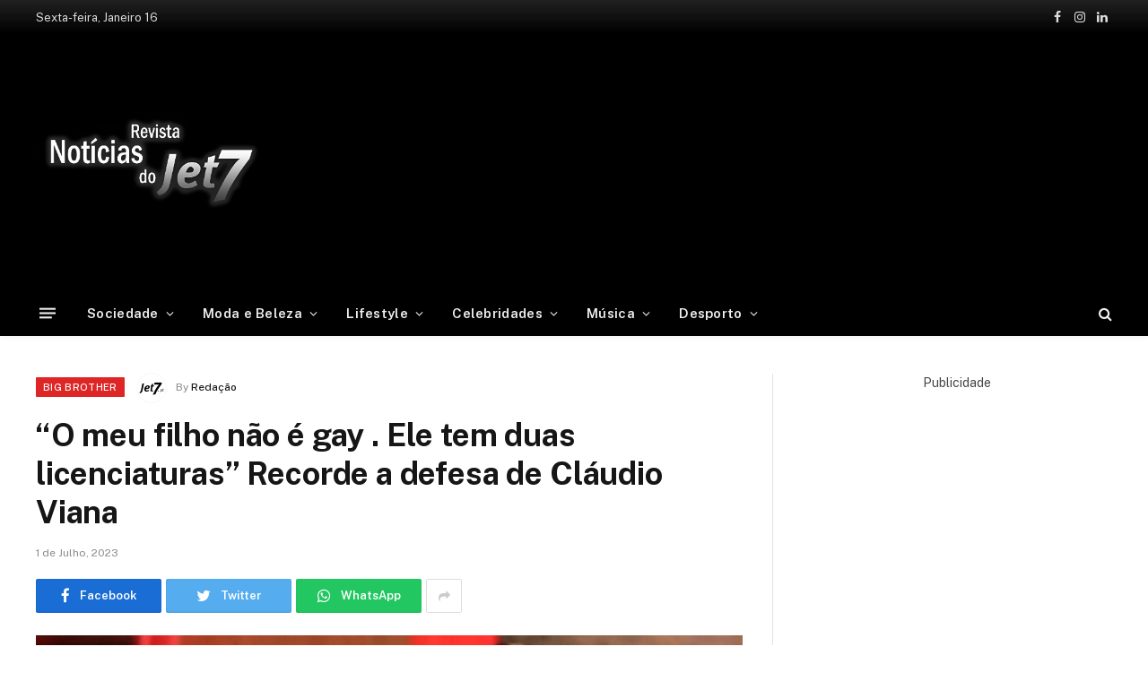

--- FILE ---
content_type: text/html; charset=UTF-8
request_url: https://jet7.pt/o-meu-filho-nao-e-gay-ele-tem-duas-licenciaturas-recorde-a-defesa-de-claudio-viana/
body_size: 21848
content:

<!DOCTYPE html>
<html lang="pt-PT"
	prefix="og: https://ogp.me/ns#"  class="s-light site-s-light">

<head>

	<meta charset="UTF-8" />
	<meta name="viewport" content="width=device-width, initial-scale=1" />
	<title>“O meu filho não é gay . Ele tem duas licenciaturas” Recorde a defesa de Cláudio Viana - Jet7</title><link rel="preload" as="image" imagesrcset="https://jet7.pt/wp-content/uploads/2023/07/Screenshot_20230701_151428-1024x651.jpg 1024w, https://jet7.pt/wp-content/uploads/2023/07/Screenshot_20230701_151428-300x191.jpg 300w, https://jet7.pt/wp-content/uploads/2023/07/Screenshot_20230701_151428-768x489.jpg 768w, https://jet7.pt/wp-content/uploads/2023/07/Screenshot_20230701_151428-150x95.jpg 150w, https://jet7.pt/wp-content/uploads/2023/07/Screenshot_20230701_151428-450x286.jpg 450w, https://jet7.pt/wp-content/uploads/2023/07/Screenshot_20230701_151428.jpg 1080w" imagesizes="(max-width: 788px) 100vw, 788px" /><link rel="preload" as="style" href="https://fonts.googleapis.com/css?family=Public%20Sans%3A400%2C400i%2C500%2C600%2C700&#038;display=swap" /><link rel="stylesheet" href="https://fonts.googleapis.com/css?family=Public%20Sans%3A400%2C400i%2C500%2C600%2C700&#038;display=swap" media="print" onload="this.media='all'" /><noscript><link rel="stylesheet" href="https://fonts.googleapis.com/css?family=Public%20Sans%3A400%2C400i%2C500%2C600%2C700&#038;display=swap" /></noscript>

		<!-- All in One SEO Pro 4.1.2 -->
		<meta name="description" content="Jorge Fernandes, pai de Cláudio Viana acusou o filho em 2016 de «ladrão, vigarista» entre outras coisas, nas redes sociais. Em causa esteve um alegado “desvio” de bens da casa do progenitor, aquando da abertura do ginásio, do polémico PT de Vila Nova de Gaia , mas antes e quando o filho estava a participar"/>
		<link rel="canonical" href="https://jet7.pt/o-meu-filho-nao-e-gay-ele-tem-duas-licenciaturas-recorde-a-defesa-de-claudio-viana/" />
		<meta property="og:site_name" content="Jet7 -" />
		<meta property="og:type" content="article" />
		<meta property="og:title" content="“O meu filho não é gay . Ele tem duas licenciaturas” Recorde a defesa de Cláudio Viana - Jet7" />
		<meta property="og:description" content="Jorge Fernandes, pai de Cláudio Viana acusou o filho em 2016 de «ladrão, vigarista» entre outras coisas, nas redes sociais. Em causa esteve um alegado “desvio” de bens da casa do progenitor, aquando da abertura do ginásio, do polémico PT de Vila Nova de Gaia , mas antes e quando o filho estava a participar" />
		<meta property="og:url" content="https://jet7.pt/o-meu-filho-nao-e-gay-ele-tem-duas-licenciaturas-recorde-a-defesa-de-claudio-viana/" />
		<meta property="og:image" content="https://jet7.pt/wp-content/uploads/2023/07/Screenshot_20230701_151428.jpg" />
		<meta property="og:image:secure_url" content="https://jet7.pt/wp-content/uploads/2023/07/Screenshot_20230701_151428.jpg" />
		<meta property="og:image:width" content="1080" />
		<meta property="og:image:height" content="687" />
		<meta property="article:published_time" content="2023-07-01T14:42:42Z" />
		<meta property="article:modified_time" content="2023-07-01T14:43:11Z" />
		<meta property="article:publisher" content="https://www.facebook.com/jet7.pt" />
		<meta name="twitter:card" content="summary" />
		<meta name="twitter:domain" content="jet7.pt" />
		<meta name="twitter:title" content="“O meu filho não é gay . Ele tem duas licenciaturas” Recorde a defesa de Cláudio Viana - Jet7" />
		<meta name="twitter:description" content="Jorge Fernandes, pai de Cláudio Viana acusou o filho em 2016 de «ladrão, vigarista» entre outras coisas, nas redes sociais. Em causa esteve um alegado “desvio” de bens da casa do progenitor, aquando da abertura do ginásio, do polémico PT de Vila Nova de Gaia , mas antes e quando o filho estava a participar" />
		<meta name="twitter:image" content="https://jet7.pt/wp-content/uploads/2022/02/jet7logo.png" />
		<script type="application/ld+json" class="aioseo-schema">
			{"@context":"https:\/\/schema.org","@graph":[{"@type":"WebSite","@id":"https:\/\/jet7.pt\/#website","url":"https:\/\/jet7.pt\/","name":"Jet7","publisher":{"@id":"https:\/\/jet7.pt\/#organization"}},{"@type":"Organization","@id":"https:\/\/jet7.pt\/#organization","name":"Jet7","url":"https:\/\/jet7.pt\/","logo":{"@type":"ImageObject","@id":"https:\/\/jet7.pt\/#organizationLogo","url":"https:\/\/jet7.pt\/wp-content\/uploads\/2022\/02\/jet7logo.png","width":"490","height":"293"},"image":{"@id":"https:\/\/jet7.pt\/#organizationLogo"},"sameAs":["https:\/\/www.facebook.com\/jet7.pt","https:\/\/www.instagram.com\/revistajet7oficial\/"]},{"@type":"BreadcrumbList","@id":"https:\/\/jet7.pt\/o-meu-filho-nao-e-gay-ele-tem-duas-licenciaturas-recorde-a-defesa-de-claudio-viana\/#breadcrumblist","itemListElement":[{"@type":"ListItem","@id":"https:\/\/jet7.pt\/#listItem","position":"1","item":{"@type":"WebPage","@id":"https:\/\/jet7.pt\/","name":"Home","description":"As principais not\u00edcias e artigos sobre as celebridades de Portugal e do Mundo.","url":"https:\/\/jet7.pt\/"},"nextItem":"https:\/\/jet7.pt\/o-meu-filho-nao-e-gay-ele-tem-duas-licenciaturas-recorde-a-defesa-de-claudio-viana\/#listItem"},{"@type":"ListItem","@id":"https:\/\/jet7.pt\/o-meu-filho-nao-e-gay-ele-tem-duas-licenciaturas-recorde-a-defesa-de-claudio-viana\/#listItem","position":"2","item":{"@type":"WebPage","@id":"https:\/\/jet7.pt\/o-meu-filho-nao-e-gay-ele-tem-duas-licenciaturas-recorde-a-defesa-de-claudio-viana\/","name":"\"O meu filho n\u00e3o \u00e9 gay . Ele tem duas licenciaturas\" Recorde a defesa de Cl\u00e1udio Viana","description":"Jorge Fernandes, pai de Cl\u00e1udio Viana acusou o filho em 2016 de \u00abladr\u00e3o, vigarista\u00bb entre outras coisas, nas redes sociais. Em causa esteve um alegado \u201cdesvio\u201d de bens da casa do progenitor, aquando da abertura do gin\u00e1sio, do pol\u00e9mico PT de Vila Nova de Gaia , mas antes e quando o filho estava a participar","url":"https:\/\/jet7.pt\/o-meu-filho-nao-e-gay-ele-tem-duas-licenciaturas-recorde-a-defesa-de-claudio-viana\/"},"previousItem":"https:\/\/jet7.pt\/#listItem"}]},{"@type":"Person","@id":"https:\/\/jet7.pt\/author\/redacao1\/#author","url":"https:\/\/jet7.pt\/author\/redacao1\/","name":"Reda\u00e7\u00e3o","image":{"@type":"ImageObject","@id":"https:\/\/jet7.pt\/o-meu-filho-nao-e-gay-ele-tem-duas-licenciaturas-recorde-a-defesa-de-claudio-viana\/#authorImage","url":"https:\/\/secure.gravatar.com\/avatar\/2e3f1f80bb1d87dc92cb2fc6dcd19334ab0e26d5fd3d5d2cd3885b2f24358f6c?s=96&d=mm&r=g","width":"96","height":"96","caption":"Reda\u00e7\u00e3o"},"sameAs":["https:\/\/www.facebook.com\/jet7.pt","https:\/\/www.instagram.com\/revistajet7oficial\/"]},{"@type":"WebPage","@id":"https:\/\/jet7.pt\/o-meu-filho-nao-e-gay-ele-tem-duas-licenciaturas-recorde-a-defesa-de-claudio-viana\/#webpage","url":"https:\/\/jet7.pt\/o-meu-filho-nao-e-gay-ele-tem-duas-licenciaturas-recorde-a-defesa-de-claudio-viana\/","name":"\u201cO meu filho n\u00e3o \u00e9 gay . Ele tem duas licenciaturas\u201d Recorde a defesa de Cl\u00e1udio Viana - Jet7","description":"Jorge Fernandes, pai de Cl\u00e1udio Viana acusou o filho em 2016 de \u00abladr\u00e3o, vigarista\u00bb entre outras coisas, nas redes sociais. Em causa esteve um alegado \u201cdesvio\u201d de bens da casa do progenitor, aquando da abertura do gin\u00e1sio, do pol\u00e9mico PT de Vila Nova de Gaia , mas antes e quando o filho estava a participar","inLanguage":"pt-PT","isPartOf":{"@id":"https:\/\/jet7.pt\/#website"},"breadcrumb":{"@id":"https:\/\/jet7.pt\/o-meu-filho-nao-e-gay-ele-tem-duas-licenciaturas-recorde-a-defesa-de-claudio-viana\/#breadcrumblist"},"author":"https:\/\/jet7.pt\/o-meu-filho-nao-e-gay-ele-tem-duas-licenciaturas-recorde-a-defesa-de-claudio-viana\/#author","creator":"https:\/\/jet7.pt\/o-meu-filho-nao-e-gay-ele-tem-duas-licenciaturas-recorde-a-defesa-de-claudio-viana\/#author","image":{"@type":"ImageObject","@id":"https:\/\/jet7.pt\/#mainImage","url":"https:\/\/jet7.pt\/wp-content\/uploads\/2023\/07\/Screenshot_20230701_151428.jpg","width":"1080","height":"687"},"primaryImageOfPage":{"@id":"https:\/\/jet7.pt\/o-meu-filho-nao-e-gay-ele-tem-duas-licenciaturas-recorde-a-defesa-de-claudio-viana\/#mainImage"},"datePublished":"2023-07-01T14:42:42+00:00","dateModified":"2023-07-01T14:43:11+00:00"},{"@type":"BlogPosting","@id":"https:\/\/jet7.pt\/o-meu-filho-nao-e-gay-ele-tem-duas-licenciaturas-recorde-a-defesa-de-claudio-viana\/#blogposting","name":"\u201cO meu filho n\u00e3o \u00e9 gay . Ele tem duas licenciaturas\u201d Recorde a defesa de Cl\u00e1udio Viana - Jet7","description":"Jorge Fernandes, pai de Cl\u00e1udio Viana acusou o filho em 2016 de \u00abladr\u00e3o, vigarista\u00bb entre outras coisas, nas redes sociais. Em causa esteve um alegado \u201cdesvio\u201d de bens da casa do progenitor, aquando da abertura do gin\u00e1sio, do pol\u00e9mico PT de Vila Nova de Gaia , mas antes e quando o filho estava a participar","headline":"\"O meu filho n\u00e3o \u00e9 gay . Ele tem duas licenciaturas\" Recorde a defesa de Cl\u00e1udio Viana","author":{"@id":"https:\/\/jet7.pt\/author\/redacao1\/#author"},"publisher":{"@id":"https:\/\/jet7.pt\/#organization"},"datePublished":"2023-07-01T14:42:42+00:00","dateModified":"2023-07-01T14:43:11+00:00","articleSection":"Big Brother","mainEntityOfPage":{"@id":"https:\/\/jet7.pt\/o-meu-filho-nao-e-gay-ele-tem-duas-licenciaturas-recorde-a-defesa-de-claudio-viana\/#webpage"},"isPartOf":{"@id":"https:\/\/jet7.pt\/o-meu-filho-nao-e-gay-ele-tem-duas-licenciaturas-recorde-a-defesa-de-claudio-viana\/#webpage"},"image":{"@type":"ImageObject","@id":"https:\/\/jet7.pt\/#articleImage","url":"https:\/\/jet7.pt\/wp-content\/uploads\/2023\/07\/Screenshot_20230701_151428.jpg","width":"1080","height":"687"}}]}
		</script>
		<!-- All in One SEO Pro -->

<link rel='dns-prefetch' href='//www.googletagmanager.com' />
<link rel='dns-prefetch' href='//fonts.googleapis.com' />
<link rel='dns-prefetch' href='//pagead2.googlesyndication.com' />
<link href='https://fonts.gstatic.com' crossorigin rel='preconnect' />
<link rel="alternate" type="application/rss+xml" title="Jet7 &raquo; Feed" href="https://jet7.pt/feed/" />
<link rel="alternate" type="application/rss+xml" title="Jet7 &raquo; Feed de comentários" href="https://jet7.pt/comments/feed/" />
<link rel="alternate" title="oEmbed (JSON)" type="application/json+oembed" href="https://jet7.pt/wp-json/oembed/1.0/embed?url=https%3A%2F%2Fjet7.pt%2Fo-meu-filho-nao-e-gay-ele-tem-duas-licenciaturas-recorde-a-defesa-de-claudio-viana%2F" />
<link rel="alternate" title="oEmbed (XML)" type="text/xml+oembed" href="https://jet7.pt/wp-json/oembed/1.0/embed?url=https%3A%2F%2Fjet7.pt%2Fo-meu-filho-nao-e-gay-ele-tem-duas-licenciaturas-recorde-a-defesa-de-claudio-viana%2F&#038;format=xml" />
<style id='wp-img-auto-sizes-contain-inline-css' type='text/css'>
img:is([sizes=auto i],[sizes^="auto," i]){contain-intrinsic-size:3000px 1500px}
/*# sourceURL=wp-img-auto-sizes-contain-inline-css */
</style>
<style id='wp-emoji-styles-inline-css' type='text/css'>

	img.wp-smiley, img.emoji {
		display: inline !important;
		border: none !important;
		box-shadow: none !important;
		height: 1em !important;
		width: 1em !important;
		margin: 0 0.07em !important;
		vertical-align: -0.1em !important;
		background: none !important;
		padding: 0 !important;
	}
/*# sourceURL=wp-emoji-styles-inline-css */
</style>
<link rel='stylesheet' id='wp-block-library-css' href='https://jet7.pt/wp-includes/css/dist/block-library/style.min.css?ver=6.9' type='text/css' media='all' />
<style id='global-styles-inline-css' type='text/css'>
:root{--wp--preset--aspect-ratio--square: 1;--wp--preset--aspect-ratio--4-3: 4/3;--wp--preset--aspect-ratio--3-4: 3/4;--wp--preset--aspect-ratio--3-2: 3/2;--wp--preset--aspect-ratio--2-3: 2/3;--wp--preset--aspect-ratio--16-9: 16/9;--wp--preset--aspect-ratio--9-16: 9/16;--wp--preset--color--black: #000000;--wp--preset--color--cyan-bluish-gray: #abb8c3;--wp--preset--color--white: #ffffff;--wp--preset--color--pale-pink: #f78da7;--wp--preset--color--vivid-red: #cf2e2e;--wp--preset--color--luminous-vivid-orange: #ff6900;--wp--preset--color--luminous-vivid-amber: #fcb900;--wp--preset--color--light-green-cyan: #7bdcb5;--wp--preset--color--vivid-green-cyan: #00d084;--wp--preset--color--pale-cyan-blue: #8ed1fc;--wp--preset--color--vivid-cyan-blue: #0693e3;--wp--preset--color--vivid-purple: #9b51e0;--wp--preset--gradient--vivid-cyan-blue-to-vivid-purple: linear-gradient(135deg,rgb(6,147,227) 0%,rgb(155,81,224) 100%);--wp--preset--gradient--light-green-cyan-to-vivid-green-cyan: linear-gradient(135deg,rgb(122,220,180) 0%,rgb(0,208,130) 100%);--wp--preset--gradient--luminous-vivid-amber-to-luminous-vivid-orange: linear-gradient(135deg,rgb(252,185,0) 0%,rgb(255,105,0) 100%);--wp--preset--gradient--luminous-vivid-orange-to-vivid-red: linear-gradient(135deg,rgb(255,105,0) 0%,rgb(207,46,46) 100%);--wp--preset--gradient--very-light-gray-to-cyan-bluish-gray: linear-gradient(135deg,rgb(238,238,238) 0%,rgb(169,184,195) 100%);--wp--preset--gradient--cool-to-warm-spectrum: linear-gradient(135deg,rgb(74,234,220) 0%,rgb(151,120,209) 20%,rgb(207,42,186) 40%,rgb(238,44,130) 60%,rgb(251,105,98) 80%,rgb(254,248,76) 100%);--wp--preset--gradient--blush-light-purple: linear-gradient(135deg,rgb(255,206,236) 0%,rgb(152,150,240) 100%);--wp--preset--gradient--blush-bordeaux: linear-gradient(135deg,rgb(254,205,165) 0%,rgb(254,45,45) 50%,rgb(107,0,62) 100%);--wp--preset--gradient--luminous-dusk: linear-gradient(135deg,rgb(255,203,112) 0%,rgb(199,81,192) 50%,rgb(65,88,208) 100%);--wp--preset--gradient--pale-ocean: linear-gradient(135deg,rgb(255,245,203) 0%,rgb(182,227,212) 50%,rgb(51,167,181) 100%);--wp--preset--gradient--electric-grass: linear-gradient(135deg,rgb(202,248,128) 0%,rgb(113,206,126) 100%);--wp--preset--gradient--midnight: linear-gradient(135deg,rgb(2,3,129) 0%,rgb(40,116,252) 100%);--wp--preset--font-size--small: 13px;--wp--preset--font-size--medium: 20px;--wp--preset--font-size--large: 36px;--wp--preset--font-size--x-large: 42px;--wp--preset--spacing--20: 0.44rem;--wp--preset--spacing--30: 0.67rem;--wp--preset--spacing--40: 1rem;--wp--preset--spacing--50: 1.5rem;--wp--preset--spacing--60: 2.25rem;--wp--preset--spacing--70: 3.38rem;--wp--preset--spacing--80: 5.06rem;--wp--preset--shadow--natural: 6px 6px 9px rgba(0, 0, 0, 0.2);--wp--preset--shadow--deep: 12px 12px 50px rgba(0, 0, 0, 0.4);--wp--preset--shadow--sharp: 6px 6px 0px rgba(0, 0, 0, 0.2);--wp--preset--shadow--outlined: 6px 6px 0px -3px rgb(255, 255, 255), 6px 6px rgb(0, 0, 0);--wp--preset--shadow--crisp: 6px 6px 0px rgb(0, 0, 0);}:where(.is-layout-flex){gap: 0.5em;}:where(.is-layout-grid){gap: 0.5em;}body .is-layout-flex{display: flex;}.is-layout-flex{flex-wrap: wrap;align-items: center;}.is-layout-flex > :is(*, div){margin: 0;}body .is-layout-grid{display: grid;}.is-layout-grid > :is(*, div){margin: 0;}:where(.wp-block-columns.is-layout-flex){gap: 2em;}:where(.wp-block-columns.is-layout-grid){gap: 2em;}:where(.wp-block-post-template.is-layout-flex){gap: 1.25em;}:where(.wp-block-post-template.is-layout-grid){gap: 1.25em;}.has-black-color{color: var(--wp--preset--color--black) !important;}.has-cyan-bluish-gray-color{color: var(--wp--preset--color--cyan-bluish-gray) !important;}.has-white-color{color: var(--wp--preset--color--white) !important;}.has-pale-pink-color{color: var(--wp--preset--color--pale-pink) !important;}.has-vivid-red-color{color: var(--wp--preset--color--vivid-red) !important;}.has-luminous-vivid-orange-color{color: var(--wp--preset--color--luminous-vivid-orange) !important;}.has-luminous-vivid-amber-color{color: var(--wp--preset--color--luminous-vivid-amber) !important;}.has-light-green-cyan-color{color: var(--wp--preset--color--light-green-cyan) !important;}.has-vivid-green-cyan-color{color: var(--wp--preset--color--vivid-green-cyan) !important;}.has-pale-cyan-blue-color{color: var(--wp--preset--color--pale-cyan-blue) !important;}.has-vivid-cyan-blue-color{color: var(--wp--preset--color--vivid-cyan-blue) !important;}.has-vivid-purple-color{color: var(--wp--preset--color--vivid-purple) !important;}.has-black-background-color{background-color: var(--wp--preset--color--black) !important;}.has-cyan-bluish-gray-background-color{background-color: var(--wp--preset--color--cyan-bluish-gray) !important;}.has-white-background-color{background-color: var(--wp--preset--color--white) !important;}.has-pale-pink-background-color{background-color: var(--wp--preset--color--pale-pink) !important;}.has-vivid-red-background-color{background-color: var(--wp--preset--color--vivid-red) !important;}.has-luminous-vivid-orange-background-color{background-color: var(--wp--preset--color--luminous-vivid-orange) !important;}.has-luminous-vivid-amber-background-color{background-color: var(--wp--preset--color--luminous-vivid-amber) !important;}.has-light-green-cyan-background-color{background-color: var(--wp--preset--color--light-green-cyan) !important;}.has-vivid-green-cyan-background-color{background-color: var(--wp--preset--color--vivid-green-cyan) !important;}.has-pale-cyan-blue-background-color{background-color: var(--wp--preset--color--pale-cyan-blue) !important;}.has-vivid-cyan-blue-background-color{background-color: var(--wp--preset--color--vivid-cyan-blue) !important;}.has-vivid-purple-background-color{background-color: var(--wp--preset--color--vivid-purple) !important;}.has-black-border-color{border-color: var(--wp--preset--color--black) !important;}.has-cyan-bluish-gray-border-color{border-color: var(--wp--preset--color--cyan-bluish-gray) !important;}.has-white-border-color{border-color: var(--wp--preset--color--white) !important;}.has-pale-pink-border-color{border-color: var(--wp--preset--color--pale-pink) !important;}.has-vivid-red-border-color{border-color: var(--wp--preset--color--vivid-red) !important;}.has-luminous-vivid-orange-border-color{border-color: var(--wp--preset--color--luminous-vivid-orange) !important;}.has-luminous-vivid-amber-border-color{border-color: var(--wp--preset--color--luminous-vivid-amber) !important;}.has-light-green-cyan-border-color{border-color: var(--wp--preset--color--light-green-cyan) !important;}.has-vivid-green-cyan-border-color{border-color: var(--wp--preset--color--vivid-green-cyan) !important;}.has-pale-cyan-blue-border-color{border-color: var(--wp--preset--color--pale-cyan-blue) !important;}.has-vivid-cyan-blue-border-color{border-color: var(--wp--preset--color--vivid-cyan-blue) !important;}.has-vivid-purple-border-color{border-color: var(--wp--preset--color--vivid-purple) !important;}.has-vivid-cyan-blue-to-vivid-purple-gradient-background{background: var(--wp--preset--gradient--vivid-cyan-blue-to-vivid-purple) !important;}.has-light-green-cyan-to-vivid-green-cyan-gradient-background{background: var(--wp--preset--gradient--light-green-cyan-to-vivid-green-cyan) !important;}.has-luminous-vivid-amber-to-luminous-vivid-orange-gradient-background{background: var(--wp--preset--gradient--luminous-vivid-amber-to-luminous-vivid-orange) !important;}.has-luminous-vivid-orange-to-vivid-red-gradient-background{background: var(--wp--preset--gradient--luminous-vivid-orange-to-vivid-red) !important;}.has-very-light-gray-to-cyan-bluish-gray-gradient-background{background: var(--wp--preset--gradient--very-light-gray-to-cyan-bluish-gray) !important;}.has-cool-to-warm-spectrum-gradient-background{background: var(--wp--preset--gradient--cool-to-warm-spectrum) !important;}.has-blush-light-purple-gradient-background{background: var(--wp--preset--gradient--blush-light-purple) !important;}.has-blush-bordeaux-gradient-background{background: var(--wp--preset--gradient--blush-bordeaux) !important;}.has-luminous-dusk-gradient-background{background: var(--wp--preset--gradient--luminous-dusk) !important;}.has-pale-ocean-gradient-background{background: var(--wp--preset--gradient--pale-ocean) !important;}.has-electric-grass-gradient-background{background: var(--wp--preset--gradient--electric-grass) !important;}.has-midnight-gradient-background{background: var(--wp--preset--gradient--midnight) !important;}.has-small-font-size{font-size: var(--wp--preset--font-size--small) !important;}.has-medium-font-size{font-size: var(--wp--preset--font-size--medium) !important;}.has-large-font-size{font-size: var(--wp--preset--font-size--large) !important;}.has-x-large-font-size{font-size: var(--wp--preset--font-size--x-large) !important;}
/*# sourceURL=global-styles-inline-css */
</style>

<style id='classic-theme-styles-inline-css' type='text/css'>
/*! This file is auto-generated */
.wp-block-button__link{color:#fff;background-color:#32373c;border-radius:9999px;box-shadow:none;text-decoration:none;padding:calc(.667em + 2px) calc(1.333em + 2px);font-size:1.125em}.wp-block-file__button{background:#32373c;color:#fff;text-decoration:none}
/*# sourceURL=/wp-includes/css/classic-themes.min.css */
</style>
<link data-minify="1" rel='stylesheet' id='smartmag-core-css' href='https://jet7.pt/wp-content/cache/min/1/wp-content/themes/jet7/style.css?ver=1759959393' type='text/css' media='all' />
<style id='smartmag-core-inline-css' type='text/css'>
:root { --c-main: #000000;
--c-main-rgb: 0,0,0; }
.smart-head-main { --c-shadow: rgba(10,10,10,0.04); }
.smart-head-main .smart-head-top { --head-h: 38px; background: linear-gradient(0deg, #000000 0%, #212121 100%); }
.smart-head-main .smart-head-mid { --head-h: 140px; }
.s-dark .smart-head-main .smart-head-mid,
.smart-head-main .s-dark.smart-head-mid { background-color: #000000; }
.smart-head-main .smart-head-bot { --head-h: 52px; border-bottom-width: 0px; }
.navigation-main .menu > li > a { letter-spacing: 0.02em; }
.navigation-main { --nav-items-space: 16px; }
.smart-head-mobile .smart-head-mid { border-top-width: 3px; }
.smart-head-main .spc-social { --c-spc-social-hov: #3a3a3a; }
.smart-head-main .offcanvas-toggle:hover { --c-hamburger: #444444; }
.smart-head-main .offcanvas-toggle { transform: scale(0.69); }
.main-footer .upper-footer { background-color: #000000; }
.s-dark .upper-footer { background-color: #000000; }


/*# sourceURL=smartmag-core-inline-css */
</style>

<link data-minify="1" rel='stylesheet' id='magnific-popup-css' href='https://jet7.pt/wp-content/cache/min/1/wp-content/themes/jet7/css/lightbox.css?ver=1759959393' type='text/css' media='all' />
<link data-minify="1" rel='stylesheet' id='smartmag-icons-css' href='https://jet7.pt/wp-content/cache/min/1/wp-content/themes/jet7/css/icons/icons.css?ver=1759959393' type='text/css' media='all' />

<!-- Google Analytics snippet added by Site Kit -->
<script type="text/javascript" src="https://www.googletagmanager.com/gtag/js?id=UA-206106781-1" id="google_gtagjs-js" async></script>
<script type="text/javascript" id="google_gtagjs-js-after">
/* <![CDATA[ */
window.dataLayer = window.dataLayer || [];function gtag(){dataLayer.push(arguments);}
gtag('set', 'linker', {"domains":["jet7.pt"]} );
gtag("js", new Date());
gtag("set", "developer_id.dZTNiMT", true);
gtag("config", "UA-206106781-1", {"anonymize_ip":true});
//# sourceURL=google_gtagjs-js-after
/* ]]> */
</script>

<!-- End Google Analytics snippet added by Site Kit -->
<script type="text/javascript" src="https://jet7.pt/wp-includes/js/jquery/jquery.min.js?ver=3.7.1" id="jquery-core-js" defer></script>
<script type="text/javascript" src="https://jet7.pt/wp-includes/js/jquery/jquery-migrate.min.js?ver=3.4.1" id="jquery-migrate-js" defer></script>
<link rel="https://api.w.org/" href="https://jet7.pt/wp-json/" /><link rel="alternate" title="JSON" type="application/json" href="https://jet7.pt/wp-json/wp/v2/posts/24100" /><link rel="EditURI" type="application/rsd+xml" title="RSD" href="https://jet7.pt/xmlrpc.php?rsd" />
<meta name="generator" content="WordPress 6.9" />
<link rel='shortlink' href='https://jet7.pt/?p=24100' />
<meta name="generator" content="Site Kit by Google 1.87.0" />
		<script>
		var BunyadSchemeKey = 'bunyad-scheme';
		(() => {
			const d = document.documentElement;
			const c = d.classList;
			const scheme = localStorage.getItem(BunyadSchemeKey);
			if (scheme) {
				d.dataset.origClass = c;
				scheme === 'dark' ? c.remove('s-light', 'site-s-light') : c.remove('s-dark', 'site-s-dark');
				c.add('site-s-' + scheme, 's-' + scheme);
			}
		})();
		</script>
		<meta name="google-site-verification" content="mRzK5RARCT3MrKnaWrPHtPkoBoszEXDX1kjEau_cp30">
<!-- Google AdSense snippet added by Site Kit -->
<meta name="google-adsense-platform-account" content="ca-host-pub-2644536267352236">
<meta name="google-adsense-platform-domain" content="sitekit.withgoogle.com">
<!-- End Google AdSense snippet added by Site Kit -->
      <meta name="onesignal" content="wordpress-plugin"/>
            <script>

      window.OneSignal = window.OneSignal || [];

      OneSignal.push( function() {
        OneSignal.SERVICE_WORKER_UPDATER_PATH = 'OneSignalSDKUpdaterWorker.js';
                      OneSignal.SERVICE_WORKER_PATH = 'OneSignalSDKWorker.js';
                      OneSignal.SERVICE_WORKER_PARAM = { scope: '/wp-content/plugins/onesignal-free-web-push-notifications/sdk_files/push/onesignal/' };
        OneSignal.setDefaultNotificationUrl("https://jet7.pt");
        var oneSignal_options = {};
        window._oneSignalInitOptions = oneSignal_options;

        oneSignal_options['wordpress'] = true;
oneSignal_options['appId'] = '0d3eee65-def5-40c3-aaf9-697d6f9451b4';
oneSignal_options['allowLocalhostAsSecureOrigin'] = true;
oneSignal_options['welcomeNotification'] = { };
oneSignal_options['welcomeNotification']['disable'] = true;
oneSignal_options['path'] = "https://jet7.pt/wp-content/plugins/onesignal-free-web-push-notifications/sdk_files/";
oneSignal_options['promptOptions'] = { };
oneSignal_options['promptOptions']['actionMessage'] = "Gostaríamos de lhe enviar notificações das novas notícias";
oneSignal_options['promptOptions']['exampleNotificationTitleDesktop'] = "Isto e um exemplo de notificação";
oneSignal_options['promptOptions']['exampleNotificationTitleMobile'] = "Isto e um exemplo de notificação";
oneSignal_options['promptOptions']['acceptButtonText'] = "Permitir";
oneSignal_options['promptOptions']['cancelButtonText'] = "Não obrigado";
oneSignal_options['promptOptions']['siteName'] = "https://jet7.pt/";
oneSignal_options['promptOptions']['autoAcceptTitle'] = "Aceitar";
                OneSignal.init(window._oneSignalInitOptions);
                OneSignal.showSlidedownPrompt();      });

      function documentInitOneSignal() {
        var oneSignal_elements = document.getElementsByClassName("OneSignal-prompt");

        var oneSignalLinkClickHandler = function(event) { OneSignal.push(['registerForPushNotifications']); event.preventDefault(); };        for(var i = 0; i < oneSignal_elements.length; i++)
          oneSignal_elements[i].addEventListener('click', oneSignalLinkClickHandler, false);
      }

      if (document.readyState === 'complete') {
           documentInitOneSignal();
      }
      else {
           window.addEventListener("load", function(event){
               documentInitOneSignal();
          });
      }
    </script>

<!-- Google AdSense snippet added by Site Kit -->
<script type="text/javascript" async="async" src="https://pagead2.googlesyndication.com/pagead/js/adsbygoogle.js?client=ca-pub-4835266612285182" crossorigin="anonymous"></script>

<!-- End Google AdSense snippet added by Site Kit -->
<link rel="icon" href="https://jet7.pt/wp-content/uploads/2021/08/favicon-150x150.jpg" sizes="32x32" />
<link rel="icon" href="https://jet7.pt/wp-content/uploads/2021/08/favicon.jpg" sizes="192x192" />
<link rel="apple-touch-icon" href="https://jet7.pt/wp-content/uploads/2021/08/favicon.jpg" />
<meta name="msapplication-TileImage" content="https://jet7.pt/wp-content/uploads/2021/08/favicon.jpg" />
		<style type="text/css" id="wp-custom-css">
			.post-title a {
    --c-links: initial;
    --c-a: initial;
    --c-a-hover: #989393;
    display: block;
}

.cat-labels a, .cat-labels .category {
    display: inline-flex;
    background: #de2626;
    margin-right: var(--cat-label-mr,5px);
    padding: 0 8px;
    color: #fff;
    border-radius: 1px;
    font-family: var(--ui-font);
    font-size: 11px;
    font-weight: 500;
    text-transform: uppercase;
    letter-spacing: .03em;
    line-height: 22px;
}
.block-head-g {
    padding: 10px 14px;
    background: #de2626;
}		</style>
		<noscript><style id="rocket-lazyload-nojs-css">.rll-youtube-player, [data-lazy-src]{display:none !important;}</style></noscript>
<!-- Global site tag (gtag.js) - Google Analytics -->
<script async src="https://www.googletagmanager.com/gtag/js?id=G-L3G3MWWZ52"></script>
<script>
  window.dataLayer = window.dataLayer || [];
  function gtag(){dataLayer.push(arguments);}
  gtag('js', new Date());

  gtag('config', 'G-L3G3MWWZ52');
</script>
</head>

<body class="wp-singular post-template-default single single-post postid-24100 single-format-standard wp-theme-jet7 right-sidebar post-layout-modern post-cat-930 has-lb has-lb-sm has-sb-sep layout-normal elementor-default elementor-kit-349">



<div class="main-wrap">

	
<div class="off-canvas-backdrop"></div>
<div class="mobile-menu-container off-canvas s-dark" id="off-canvas">

	<div class="off-canvas-head">
		<a href="#" class="close"><i class="tsi tsi-times"></i></a>

		<div class="ts-logo">
			<img class="logo-mobile logo-image" src="data:image/svg+xml,%3Csvg%20xmlns='http://www.w3.org/2000/svg'%20viewBox='0%200%20250%20124'%3E%3C/svg%3E" width="250" height="124" alt="Jet7" data-lazy-src="https://jet7.pt/wp-content/uploads/2022/02/jetlogosite.png"/><noscript><img class="logo-mobile logo-image" src="https://jet7.pt/wp-content/uploads/2022/02/jetlogosite.png" width="250" height="124" alt="Jet7"/></noscript>		</div>
	</div>

	<div class="off-canvas-content">

					<ul class="mobile-menu"></ul>
		
		
		
		<div class="spc-social spc-social-b smart-head-social">
		
			
				<a href="https://www.facebook.com/jet7.pt" class="link s-facebook" target="_blank" rel="noopener">
					<i class="icon tsi tsi-facebook"></i>
					<span class="visuallyhidden">Facebook</span>
				</a>
									
			
				<a href="https://www.instagram.com/revistajet7oficial/" class="link s-instagram" target="_blank" rel="noopener">
					<i class="icon tsi tsi-instagram"></i>
					<span class="visuallyhidden">Instagram</span>
				</a>
									
			
				<a href="https://www.linkedin.com/company/jet7pt/" class="link s-linkedin" target="_blank" rel="noopener">
					<i class="icon tsi tsi-linkedin"></i>
					<span class="visuallyhidden">O LinkedIn</span>
				</a>
									
			
		</div>

		
	</div>

</div>
<div class="smart-head smart-head-a smart-head-main" id="smart-head" data-sticky="bot" data-sticky-type="smart">
	
	<div class="smart-head-row smart-head-top s-dark smart-head-row-full">

		<div class="inner wrap">

							
				<div class="items items-left ">
				
<span class="h-date">
	Sexta-feira, Janeiro 16</span>				</div>

							
				<div class="items items-center empty">
								</div>

							
				<div class="items items-right ">
				
		<div class="spc-social spc-social-a smart-head-social">
		
			
				<a href="https://www.facebook.com/jet7.pt" class="link s-facebook" target="_blank" rel="noopener">
					<i class="icon tsi tsi-facebook"></i>
					<span class="visuallyhidden">Facebook</span>
				</a>
									
			
				<a href="https://www.instagram.com/revistajet7oficial/" class="link s-instagram" target="_blank" rel="noopener">
					<i class="icon tsi tsi-instagram"></i>
					<span class="visuallyhidden">Instagram</span>
				</a>
									
			
				<a href="https://www.linkedin.com/company/jet7pt/" class="link s-linkedin" target="_blank" rel="noopener">
					<i class="icon tsi tsi-linkedin"></i>
					<span class="visuallyhidden">O LinkedIn</span>
				</a>
									
			
		</div>

						</div>

						
		</div>
	</div>

	
	<div class="smart-head-row smart-head-mid smart-head-row-3 s-dark smart-head-row-full">

		<div class="inner wrap">

							
				<div class="items items-left ">
					<a href="https://jet7.pt/" title="Jet7" rel="home" class="logo-link ts-logo">
		<span>
			
				
					
					<img src="data:image/svg+xml,%3Csvg%20xmlns='http://www.w3.org/2000/svg'%20viewBox='0%200%200%200'%3E%3C/svg%3E" class="logo-image" alt="Jet7" data-lazy-src="https://jet7.pt/wp-content/uploads/2023/10/jet7_revista-1.jpg" /><noscript><img src="https://jet7.pt/wp-content/uploads/2023/10/jet7_revista-1.jpg" class="logo-image" alt="Jet7" /></noscript>

									 
					</span>
	</a>				</div>

							
				<div class="items items-center ">
				
<div class="h-text h-text4">
	<p><a href="https://jet7.pt/"><img src="data:image/svg+xml,%3Csvg%20xmlns='http://www.w3.org/2000/svg'%20viewBox='0%200%20223%20110'%3E%3C/svg%3E" alt="" width="223" height="110" data-lazy-src="https://jet7.pt/wp-content/uploads/2022/02/jetlogosite.png" /><noscript><img src="https://jet7.pt/wp-content/uploads/2022/02/jetlogosite.png" alt="" width="223" height="110" /></noscript></a></p></div>				</div>

							
				<div class="items items-right ">
				
<div class="h-text h-text">
	<script async src="https://pagead2.googlesyndication.com/pagead/js/adsbygoogle.js?client=ca-pub-4835266612285182"
     crossorigin="anonymous"></script>
<!-- Orelha site -->
<ins class="adsbygoogle"
     style="display:inline-block;width:940px;height:120px"
     data-ad-client="ca-pub-4835266612285182"
     data-ad-slot="8356087221"></ins>
<script>
     (adsbygoogle = window.adsbygoogle || []).push({});
</script></div>				</div>

						
		</div>
	</div>

	
	<div class="smart-head-row smart-head-bot s-dark smart-head-row-full">

		<div class="inner wrap">

							
				<div class="items items-left ">
				
<button class="offcanvas-toggle has-icon" type="button" aria-label="Menu">
	<span class="hamburger-icon hamburger-icon-a">
		<span class="inner"></span>
	</span>
</button>	<div class="nav-wrap">
		<nav class="navigation navigation-main nav-hov-b">
			<ul id="menu-main-menu" class="menu"><li id="menu-item-3311" class="menu-item menu-item-type-taxonomy menu-item-object-category menu-cat-29 menu-item-has-children item-mega-menu menu-item-3311"><a href="https://jet7.pt/categoria/sociedade/">Sociedade</a>
<div class="sub-menu mega-menu mega-menu-a wrap">

		
	
	<section class="column recent-posts" data-columns="5">
					<div class="posts" data-id="29">

						<section class="block-wrap block-grid mb-none" data-id="1">

				
			<div class="block-content">
					
	<div class="loop loop-grid loop-grid-sm grid grid-5 md:grid-2 xs:grid-1">

					
<article class="l-post  grid-sm-post grid-post">

	
			<div class="media">

		
			<a href="https://jet7.pt/cantor-apanhado-pela-pj-recebia-o-dinheiro-e-nao-aparecia-no-dia-em-que-resolveu-aparecer-acabou-preso-miguel-bravo-humilhado-e-detido/" class="image-link media-ratio ratio-16-9" title="Cantor apanhado pela PJ: recebia o dinheiro e não aparecia no dia em que resolveu aparecer acabou preso! Miguel Bravo humilhado e detido"><span data-bgsrc="https://jet7.pt/wp-content/uploads/2024/07/OIF-26-450x235.jpeg" class="img bg-cover wp-post-image attachment-bunyad-medium size-bunyad-medium lazyload" data-bgset="https://jet7.pt/wp-content/uploads/2024/07/OIF-26-450x235.jpeg 450w, https://jet7.pt/wp-content/uploads/2024/07/OIF-26-300x157.jpeg 300w, https://jet7.pt/wp-content/uploads/2024/07/OIF-26-150x78.jpeg 150w, https://jet7.pt/wp-content/uploads/2024/07/OIF-26.jpeg 474w" data-sizes="(max-width: 377px) 100vw, 377px"></span></a>			
			
			
			
		
		</div>
	

	
		<div class="content">

			<div class="post-meta post-meta-a has-below"><h2 class="is-title post-title"><a href="https://jet7.pt/cantor-apanhado-pela-pj-recebia-o-dinheiro-e-nao-aparecia-no-dia-em-que-resolveu-aparecer-acabou-preso-miguel-bravo-humilhado-e-detido/">Cantor apanhado pela PJ: recebia o dinheiro e não aparecia no dia em que resolveu aparecer acabou preso! Miguel Bravo humilhado e detido</a></h2><div class="post-meta-items meta-below"><span class="meta-item date"><span class="date-link"><time class="post-date" datetime="2024-07-20T23:58:16+00:00">20 de Julho, 2024</time></span></span></div></div>			
			
			
		</div>

	
</article>					
<article class="l-post  grid-sm-post grid-post">

	
			<div class="media">

		
			<a href="https://jet7.pt/tinha-68-anos-e-estava-em-coma-joana-marques-vidal-morreu-no-porto-apos-semanas-de-internamento-no-hospital-s-joao/" class="image-link media-ratio ratio-16-9" title="Tinha 68 anos e estava em coma. Joana Marques Vidal morreu no Porto após semanas de internamento no Hospital S. João"><span data-bgsrc="https://jet7.pt/wp-content/uploads/2024/07/IMG_20240709_165429-450x255.jpg" class="img bg-cover wp-post-image attachment-bunyad-medium size-bunyad-medium lazyload" data-bgset="https://jet7.pt/wp-content/uploads/2024/07/IMG_20240709_165429-450x255.jpg 450w, https://jet7.pt/wp-content/uploads/2024/07/IMG_20240709_165429-300x170.jpg 300w, https://jet7.pt/wp-content/uploads/2024/07/IMG_20240709_165429-150x85.jpg 150w, https://jet7.pt/wp-content/uploads/2024/07/IMG_20240709_165429.jpg 720w" data-sizes="(max-width: 377px) 100vw, 377px"></span></a>			
			
			
			
		
		</div>
	

	
		<div class="content">

			<div class="post-meta post-meta-a has-below"><h2 class="is-title post-title"><a href="https://jet7.pt/tinha-68-anos-e-estava-em-coma-joana-marques-vidal-morreu-no-porto-apos-semanas-de-internamento-no-hospital-s-joao/">Tinha 68 anos e estava em coma. Joana Marques Vidal morreu no Porto após semanas de internamento no Hospital S. João</a></h2><div class="post-meta-items meta-below"><span class="meta-item date"><span class="date-link"><time class="post-date" datetime="2024-07-09T15:59:28+00:00">9 de Julho, 2024</time></span></span></div></div>			
			
			
		</div>

	
</article>					
<article class="l-post  grid-sm-post grid-post">

	
			<div class="media">

		
			<a href="https://jet7.pt/veja-todos-as-imagens-do-casamento-de-sandrina-pratas/" class="image-link media-ratio ratio-16-9" title="VEJA, todos as imagens do casamento de Sandrina Pratas"><span data-bgsrc="https://jet7.pt/wp-content/uploads/2024/06/th-22-450x256.jpeg" class="img bg-cover wp-post-image attachment-bunyad-medium size-bunyad-medium lazyload" data-bgset="https://jet7.pt/wp-content/uploads/2024/06/th-22-450x256.jpeg 450w, https://jet7.pt/wp-content/uploads/2024/06/th-22-300x171.jpeg 300w, https://jet7.pt/wp-content/uploads/2024/06/th-22-150x85.jpeg 150w, https://jet7.pt/wp-content/uploads/2024/06/th-22.jpeg 474w" data-sizes="(max-width: 377px) 100vw, 377px"></span></a>			
			
			
			
		
		</div>
	

	
		<div class="content">

			<div class="post-meta post-meta-a has-below"><h2 class="is-title post-title"><a href="https://jet7.pt/veja-todos-as-imagens-do-casamento-de-sandrina-pratas/">VEJA, todos as imagens do casamento de Sandrina Pratas</a></h2><div class="post-meta-items meta-below"><span class="meta-item date"><span class="date-link"><time class="post-date" datetime="2024-06-30T08:42:56+00:00">30 de Junho, 2024</time></span></span></div></div>			
			
			
		</div>

	
</article>					
<article class="l-post  grid-sm-post grid-post">

	
			<div class="media">

		
			<a href="https://jet7.pt/norteshopping-jovem-de-18-anos-morre-esfaqueado-na-zona-da-restauracao/" class="image-link media-ratio ratio-16-9" title="NorteShopping: Jovem de 18 anos morre esfaqueado na zona da restauração"><span data-bgsrc="https://jet7.pt/wp-content/uploads/2023/01/Ultima-Hora-jet7-450x235.jpg" class="img bg-cover wp-post-image attachment-bunyad-medium size-bunyad-medium lazyload" data-bgset="https://jet7.pt/wp-content/uploads/2023/01/Ultima-Hora-jet7-450x235.jpg 450w, https://jet7.pt/wp-content/uploads/2023/01/Ultima-Hora-jet7-300x157.jpg 300w, https://jet7.pt/wp-content/uploads/2023/01/Ultima-Hora-jet7-1024x534.jpg 1024w, https://jet7.pt/wp-content/uploads/2023/01/Ultima-Hora-jet7-768x401.jpg 768w, https://jet7.pt/wp-content/uploads/2023/01/Ultima-Hora-jet7-1536x802.jpg 1536w, https://jet7.pt/wp-content/uploads/2023/01/Ultima-Hora-jet7-150x78.jpg 150w, https://jet7.pt/wp-content/uploads/2023/01/Ultima-Hora-jet7-1200x626.jpg 1200w, https://jet7.pt/wp-content/uploads/2023/01/Ultima-Hora-jet7.jpg 1640w" data-sizes="(max-width: 377px) 100vw, 377px"></span></a>			
			
			
			
		
		</div>
	

	
		<div class="content">

			<div class="post-meta post-meta-a has-below"><h2 class="is-title post-title"><a href="https://jet7.pt/norteshopping-jovem-de-18-anos-morre-esfaqueado-na-zona-da-restauracao/">NorteShopping: Jovem de 18 anos morre esfaqueado na zona da restauração</a></h2><div class="post-meta-items meta-below"><span class="meta-item date"><span class="date-link"><time class="post-date" datetime="2024-06-28T22:52:07+00:00">28 de Junho, 2024</time></span></span></div></div>			
			
			
		</div>

	
</article>					
<article class="l-post  grid-sm-post grid-post">

	
			<div class="media">

		
			<a href="https://jet7.pt/veja-as-fotos-iva-domingues-e-pedro-mourinho-na-cerimonia-de-graduacao-da-filha/" class="image-link media-ratio ratio-16-9" title="Veja as Fotos! Iva Domingues e Pedro Mourinho na cerimónia de graduação da filha"><span data-bgsrc="https://jet7.pt/wp-content/uploads/2024/05/Catarina-Miranda-1-450x253.png" class="img bg-cover wp-post-image attachment-bunyad-medium size-bunyad-medium lazyload" data-bgset="https://jet7.pt/wp-content/uploads/2024/05/Catarina-Miranda-1-450x253.png 450w, https://jet7.pt/wp-content/uploads/2024/05/Catarina-Miranda-1-300x169.png 300w, https://jet7.pt/wp-content/uploads/2024/05/Catarina-Miranda-1-1024x576.png 1024w, https://jet7.pt/wp-content/uploads/2024/05/Catarina-Miranda-1-768x432.png 768w, https://jet7.pt/wp-content/uploads/2024/05/Catarina-Miranda-1-150x84.png 150w, https://jet7.pt/wp-content/uploads/2024/05/Catarina-Miranda-1.png 1200w" data-sizes="(max-width: 377px) 100vw, 377px"></span></a>			
			
			
			
		
		</div>
	

	
		<div class="content">

			<div class="post-meta post-meta-a has-below"><h2 class="is-title post-title"><a href="https://jet7.pt/veja-as-fotos-iva-domingues-e-pedro-mourinho-na-cerimonia-de-graduacao-da-filha/">Veja as Fotos! Iva Domingues e Pedro Mourinho na cerimónia de graduação da filha</a></h2><div class="post-meta-items meta-below"><span class="meta-item date"><span class="date-link"><time class="post-date" datetime="2024-05-20T21:21:10+00:00">20 de Maio, 2024</time></span></span></div></div>			
			
			
		</div>

	
</article>		
	</div>

		
			</div>

		</section>
					
			</div> <!-- .posts -->
		
			</section>

</div></li>
<li id="menu-item-3389" class="menu-item menu-item-type-taxonomy menu-item-object-category menu-cat-66 menu-item-has-children item-mega-menu menu-item-3389"><a href="https://jet7.pt/categoria/moda-e-beleza/">Moda e Beleza</a>
<div class="sub-menu mega-menu mega-menu-a wrap">

		
	
	<section class="column recent-posts" data-columns="5">
					<div class="posts" data-id="66">

						<section class="block-wrap block-grid mb-none" data-id="2">

				
			<div class="block-content">
					
	<div class="loop loop-grid loop-grid-sm grid grid-5 md:grid-2 xs:grid-1">

					
<article class="l-post  grid-sm-post grid-post">

	
			<div class="media">

		
			<a href="https://jet7.pt/ainda-mais-bonita-veja-o-novo-visual-de-helena-isabel/" class="image-link media-ratio ratio-16-9" title="Ainda mais bonita. Veja o novo visual de Helena Isabel"><span data-bgsrc="https://jet7.pt/wp-content/uploads/2023/09/Design-sem-nome-2023-09-13T131442.267-450x253.jpg" class="img bg-cover wp-post-image attachment-bunyad-medium size-bunyad-medium lazyload" data-bgset="https://jet7.pt/wp-content/uploads/2023/09/Design-sem-nome-2023-09-13T131442.267-450x253.jpg 450w, https://jet7.pt/wp-content/uploads/2023/09/Design-sem-nome-2023-09-13T131442.267-300x169.jpg 300w, https://jet7.pt/wp-content/uploads/2023/09/Design-sem-nome-2023-09-13T131442.267-1024x576.jpg 1024w, https://jet7.pt/wp-content/uploads/2023/09/Design-sem-nome-2023-09-13T131442.267-768x432.jpg 768w, https://jet7.pt/wp-content/uploads/2023/09/Design-sem-nome-2023-09-13T131442.267-150x84.jpg 150w, https://jet7.pt/wp-content/uploads/2023/09/Design-sem-nome-2023-09-13T131442.267.jpg 1200w" data-sizes="(max-width: 377px) 100vw, 377px"></span></a>			
			
			
			
		
		</div>
	

	
		<div class="content">

			<div class="post-meta post-meta-a has-below"><h2 class="is-title post-title"><a href="https://jet7.pt/ainda-mais-bonita-veja-o-novo-visual-de-helena-isabel/">Ainda mais bonita. Veja o novo visual de Helena Isabel</a></h2><div class="post-meta-items meta-below"><span class="meta-item date"><span class="date-link"><time class="post-date" datetime="2023-09-13T12:23:25+00:00">13 de Setembro, 2023</time></span></span></div></div>			
			
			
		</div>

	
</article>					
<article class="l-post  grid-sm-post grid-post">

	
			<div class="media">

		
			<a href="https://jet7.pt/fotos-vestido-nao-e-barato-mas-a-simplicidade-do-visual-de-cristina-e-muito-elogiado/" class="image-link media-ratio ratio-16-9" title="FOTOS: Vestido não é barato. Mas a simplicidade do visual de Cristina é muito elogiado."><span data-bgsrc="https://jet7.pt/wp-content/uploads/2023/09/Design-sem-nome-2023-09-11T121758.690-450x253.jpg" class="img bg-cover wp-post-image attachment-bunyad-medium size-bunyad-medium lazyload" data-bgset="https://jet7.pt/wp-content/uploads/2023/09/Design-sem-nome-2023-09-11T121758.690-450x253.jpg 450w, https://jet7.pt/wp-content/uploads/2023/09/Design-sem-nome-2023-09-11T121758.690-300x169.jpg 300w, https://jet7.pt/wp-content/uploads/2023/09/Design-sem-nome-2023-09-11T121758.690-1024x576.jpg 1024w, https://jet7.pt/wp-content/uploads/2023/09/Design-sem-nome-2023-09-11T121758.690-768x432.jpg 768w, https://jet7.pt/wp-content/uploads/2023/09/Design-sem-nome-2023-09-11T121758.690-150x84.jpg 150w, https://jet7.pt/wp-content/uploads/2023/09/Design-sem-nome-2023-09-11T121758.690.jpg 1200w" data-sizes="(max-width: 377px) 100vw, 377px"></span></a>			
			
			
			
		
		</div>
	

	
		<div class="content">

			<div class="post-meta post-meta-a has-below"><h2 class="is-title post-title"><a href="https://jet7.pt/fotos-vestido-nao-e-barato-mas-a-simplicidade-do-visual-de-cristina-e-muito-elogiado/">FOTOS: Vestido não é barato. Mas a simplicidade do visual de Cristina é muito elogiado.</a></h2><div class="post-meta-items meta-below"><span class="meta-item date"><span class="date-link"><time class="post-date" datetime="2023-09-11T11:39:25+00:00">11 de Setembro, 2023</time></span></span></div></div>			
			
			
		</div>

	
</article>					
<article class="l-post  grid-sm-post grid-post">

	
			<div class="media">

		
			<a href="https://jet7.pt/bruna-gomes-muda-cor-do-cabelo-e-conquista-elogios-veja/" class="image-link media-ratio ratio-16-9" title="Bruna Gomes muda cor do cabelo e conquista elogios! Veja!"><span data-bgsrc="https://jet7.pt/wp-content/uploads/2023/08/Design-sem-nome-24-450x253.jpg" class="img bg-cover wp-post-image attachment-bunyad-medium size-bunyad-medium lazyload" data-bgset="https://jet7.pt/wp-content/uploads/2023/08/Design-sem-nome-24-450x253.jpg 450w, https://jet7.pt/wp-content/uploads/2023/08/Design-sem-nome-24-300x169.jpg 300w, https://jet7.pt/wp-content/uploads/2023/08/Design-sem-nome-24-1024x576.jpg 1024w, https://jet7.pt/wp-content/uploads/2023/08/Design-sem-nome-24-768x432.jpg 768w, https://jet7.pt/wp-content/uploads/2023/08/Design-sem-nome-24-150x84.jpg 150w, https://jet7.pt/wp-content/uploads/2023/08/Design-sem-nome-24.jpg 1200w" data-sizes="(max-width: 377px) 100vw, 377px"></span></a>			
			
			
			
		
		</div>
	

	
		<div class="content">

			<div class="post-meta post-meta-a has-below"><h2 class="is-title post-title"><a href="https://jet7.pt/bruna-gomes-muda-cor-do-cabelo-e-conquista-elogios-veja/">Bruna Gomes muda cor do cabelo e conquista elogios! Veja!</a></h2><div class="post-meta-items meta-below"><span class="meta-item date"><span class="date-link"><time class="post-date" datetime="2023-08-25T10:24:53+00:00">25 de Agosto, 2023</time></span></span></div></div>			
			
			
		</div>

	
</article>					
<article class="l-post  grid-sm-post grid-post">

	
			<div class="media">

		
			<a href="https://jet7.pt/piropo-ordinario-deixa-isabel-silva-indignada-saiba-mais/" class="image-link media-ratio ratio-16-9" title="Piropo ordinário deixa Isabel Silva indignada! Saiba mais!"><span data-bgsrc="https://jet7.pt/wp-content/uploads/2022/11/isabel-silva-fora-televisao-450x235.jpg" class="img bg-cover wp-post-image attachment-bunyad-medium size-bunyad-medium lazyload" data-bgset="https://jet7.pt/wp-content/uploads/2022/11/isabel-silva-fora-televisao-450x235.jpg 450w, https://jet7.pt/wp-content/uploads/2022/11/isabel-silva-fora-televisao-300x157.jpg 300w, https://jet7.pt/wp-content/uploads/2022/11/isabel-silva-fora-televisao-1024x534.jpg 1024w, https://jet7.pt/wp-content/uploads/2022/11/isabel-silva-fora-televisao-768x401.jpg 768w, https://jet7.pt/wp-content/uploads/2022/11/isabel-silva-fora-televisao-1536x802.jpg 1536w, https://jet7.pt/wp-content/uploads/2022/11/isabel-silva-fora-televisao-150x78.jpg 150w, https://jet7.pt/wp-content/uploads/2022/11/isabel-silva-fora-televisao-1200x626.jpg 1200w, https://jet7.pt/wp-content/uploads/2022/11/isabel-silva-fora-televisao.jpg 1640w" data-sizes="(max-width: 377px) 100vw, 377px"></span></a>			
			
			
			
		
		</div>
	

	
		<div class="content">

			<div class="post-meta post-meta-a has-below"><h2 class="is-title post-title"><a href="https://jet7.pt/piropo-ordinario-deixa-isabel-silva-indignada-saiba-mais/">Piropo ordinário deixa Isabel Silva indignada! Saiba mais!</a></h2><div class="post-meta-items meta-below"><span class="meta-item date"><span class="date-link"><time class="post-date" datetime="2023-04-18T16:20:41+00:00">18 de Abril, 2023</time></span></span></div></div>			
			
			
		</div>

	
</article>					
<article class="l-post  grid-sm-post grid-post">

	
			<div class="media">

		
			<a href="https://jet7.pt/mariana-monteiro-arrasa-nos-eua-veja/" class="image-link media-ratio ratio-16-9" title="Mariana Monteiro arrasa nos EUA! Veja!"><span data-bgsrc="https://jet7.pt/wp-content/uploads/2023/04/marianamonteiro-450x253.jpg" class="img bg-cover wp-post-image attachment-bunyad-medium size-bunyad-medium lazyload" data-bgset="https://jet7.pt/wp-content/uploads/2023/04/marianamonteiro-450x253.jpg 450w, https://jet7.pt/wp-content/uploads/2023/04/marianamonteiro-300x169.jpg 300w, https://jet7.pt/wp-content/uploads/2023/04/marianamonteiro-1024x576.jpg 1024w, https://jet7.pt/wp-content/uploads/2023/04/marianamonteiro-768x432.jpg 768w, https://jet7.pt/wp-content/uploads/2023/04/marianamonteiro-1536x864.jpg 1536w, https://jet7.pt/wp-content/uploads/2023/04/marianamonteiro-150x84.jpg 150w, https://jet7.pt/wp-content/uploads/2023/04/marianamonteiro-1200x675.jpg 1200w, https://jet7.pt/wp-content/uploads/2023/04/marianamonteiro.jpg 1920w" data-sizes="(max-width: 377px) 100vw, 377px"></span></a>			
			
			
			
		
		</div>
	

	
		<div class="content">

			<div class="post-meta post-meta-a has-below"><h2 class="is-title post-title"><a href="https://jet7.pt/mariana-monteiro-arrasa-nos-eua-veja/">Mariana Monteiro arrasa nos EUA! Veja!</a></h2><div class="post-meta-items meta-below"><span class="meta-item date"><span class="date-link"><time class="post-date" datetime="2023-04-17T16:20:21+00:00">17 de Abril, 2023</time></span></span></div></div>			
			
			
		</div>

	
</article>		
	</div>

		
			</div>

		</section>
					
			</div> <!-- .posts -->
		
			</section>

</div></li>
<li id="menu-item-3390" class="menu-item menu-item-type-taxonomy menu-item-object-category menu-cat-60 menu-item-has-children item-mega-menu menu-item-3390"><a href="https://jet7.pt/categoria/lifestyle/">Lifestyle</a>
<div class="sub-menu mega-menu mega-menu-a wrap">

		
	
	<section class="column recent-posts" data-columns="5">
					<div class="posts" data-id="60">

						<section class="block-wrap block-grid mb-none" data-id="3">

				
			<div class="block-content">
					
	<div class="loop loop-grid loop-grid-sm grid grid-5 md:grid-2 xs:grid-1">

					
<article class="l-post  grid-sm-post grid-post">

	
			<div class="media">

		
			<a href="https://jet7.pt/ela-nao-para-depois-miami-cristina-ferreira-escolhe-outro-destino-surpreendente-veja/" class="image-link media-ratio ratio-16-9" title="Ela não para. Depois Miami, Cristina Ferreira escolhe outro destino surpreendente. Veja"><span data-bgsrc="https://jet7.pt/wp-content/uploads/2024/03/th-25-450x562.jpg" class="img bg-cover wp-post-image attachment-bunyad-medium size-bunyad-medium lazyload" data-bgset="https://jet7.pt/wp-content/uploads/2024/03/th-25-450x562.jpg 450w, https://jet7.pt/wp-content/uploads/2024/03/th-25-240x300.jpg 240w, https://jet7.pt/wp-content/uploads/2024/03/th-25.jpg 474w" data-sizes="(max-width: 377px) 100vw, 377px"></span></a>			
			
			
			
		
		</div>
	

	
		<div class="content">

			<div class="post-meta post-meta-a has-below"><h2 class="is-title post-title"><a href="https://jet7.pt/ela-nao-para-depois-miami-cristina-ferreira-escolhe-outro-destino-surpreendente-veja/">Ela não para. Depois Miami, Cristina Ferreira escolhe outro destino surpreendente. Veja</a></h2><div class="post-meta-items meta-below"><span class="meta-item date"><span class="date-link"><time class="post-date" datetime="2024-03-22T07:30:08+00:00">22 de Março, 2024</time></span></span></div></div>			
			
			
		</div>

	
</article>					
<article class="l-post  grid-sm-post grid-post">

	
			<div class="media">

		
			<a href="https://jet7.pt/apos-ser-condecorado-herman-jose-enfrenta-grave-ameaca-o-lugar-dele-e-na-cadeia-e-tenho-provas/" class="image-link media-ratio ratio-16-9" title="Após ser condecorado, Herman José enfrenta grave ameaça &#8220;o lugar dele é na cadeia e tenho provas&#8221;"><span data-bgsrc="https://jet7.pt/wp-content/uploads/2024/03/mw-1920-1-450x300.webp" class="img bg-cover wp-post-image attachment-bunyad-medium size-bunyad-medium lazyload" data-bgset="https://jet7.pt/wp-content/uploads/2024/03/mw-1920-1-450x300.webp 450w, https://jet7.pt/wp-content/uploads/2024/03/mw-1920-1-1024x683.webp 1024w, https://jet7.pt/wp-content/uploads/2024/03/mw-1920-1-768x512.webp 768w, https://jet7.pt/wp-content/uploads/2024/03/mw-1920-1-1536x1024.webp 1536w, https://jet7.pt/wp-content/uploads/2024/03/mw-1920-1-1200x800.webp 1200w, https://jet7.pt/wp-content/uploads/2024/03/mw-1920-1.webp 1920w" data-sizes="(max-width: 377px) 100vw, 377px"></span></a>			
			
			
			
		
		</div>
	

	
		<div class="content">

			<div class="post-meta post-meta-a has-below"><h2 class="is-title post-title"><a href="https://jet7.pt/apos-ser-condecorado-herman-jose-enfrenta-grave-ameaca-o-lugar-dele-e-na-cadeia-e-tenho-provas/">Após ser condecorado, Herman José enfrenta grave ameaça &#8220;o lugar dele é na cadeia e tenho provas&#8221;</a></h2><div class="post-meta-items meta-below"><span class="meta-item date"><span class="date-link"><time class="post-date" datetime="2024-03-20T15:47:56+00:00">20 de Março, 2024</time></span></span></div></div>			
			
			
		</div>

	
</article>					
<article class="l-post  grid-sm-post grid-post">

	
			<div class="media">

		
			<a href="https://jet7.pt/apanhada-em-falso-quatro-anos-depois-tribunal-notifica-fatima-lopes-tudo-devido-a-um-convidado-do-antigo-programa-da-ex-apresentadora/" class="image-link media-ratio ratio-16-9" title="Apanhada em falso. Quatro anos depois, tribunal notifica FATIMA LOPES. Tudo devido a um convidado do antigo programa da ex- apresentadora"><span data-bgsrc="https://jet7.pt/wp-content/uploads/2022/10/fatima-lopes-confrontada-rodeios-450x235.jpg" class="img bg-cover wp-post-image attachment-bunyad-medium size-bunyad-medium lazyload" data-bgset="https://jet7.pt/wp-content/uploads/2022/10/fatima-lopes-confrontada-rodeios-450x235.jpg 450w, https://jet7.pt/wp-content/uploads/2022/10/fatima-lopes-confrontada-rodeios-300x157.jpg 300w, https://jet7.pt/wp-content/uploads/2022/10/fatima-lopes-confrontada-rodeios-1024x534.jpg 1024w, https://jet7.pt/wp-content/uploads/2022/10/fatima-lopes-confrontada-rodeios-768x401.jpg 768w, https://jet7.pt/wp-content/uploads/2022/10/fatima-lopes-confrontada-rodeios-1536x802.jpg 1536w, https://jet7.pt/wp-content/uploads/2022/10/fatima-lopes-confrontada-rodeios-150x78.jpg 150w, https://jet7.pt/wp-content/uploads/2022/10/fatima-lopes-confrontada-rodeios-1200x626.jpg 1200w, https://jet7.pt/wp-content/uploads/2022/10/fatima-lopes-confrontada-rodeios.jpg 1640w" data-sizes="(max-width: 377px) 100vw, 377px"></span></a>			
			
			
			
		
		</div>
	

	
		<div class="content">

			<div class="post-meta post-meta-a has-below"><h2 class="is-title post-title"><a href="https://jet7.pt/apanhada-em-falso-quatro-anos-depois-tribunal-notifica-fatima-lopes-tudo-devido-a-um-convidado-do-antigo-programa-da-ex-apresentadora/">Apanhada em falso. Quatro anos depois, tribunal notifica FATIMA LOPES. Tudo devido a um convidado do antigo programa da ex- apresentadora</a></h2><div class="post-meta-items meta-below"><span class="meta-item date"><span class="date-link"><time class="post-date" datetime="2024-03-14T21:44:42+00:00">14 de Março, 2024</time></span></span></div></div>			
			
			
		</div>

	
</article>					
<article class="l-post  grid-sm-post grid-post">

	
			<div class="media">

		
			<a href="https://jet7.pt/rui-oliveira-e-manuel-luis-goucha-mostram-se-a-tomar-banho-de-espuma-e-fas-reagem/" class="image-link media-ratio ratio-16-9" title="Rui Oliveira e Manuel Luís Goucha mostram-se a tomar banho de espuma e fãs reagem"><span data-bgsrc="https://jet7.pt/wp-content/uploads/2023/08/Design-sem-nome-50-450x253.jpg" class="img bg-cover wp-post-image attachment-bunyad-medium size-bunyad-medium lazyload" data-bgset="https://jet7.pt/wp-content/uploads/2023/08/Design-sem-nome-50-450x253.jpg 450w, https://jet7.pt/wp-content/uploads/2023/08/Design-sem-nome-50-300x169.jpg 300w, https://jet7.pt/wp-content/uploads/2023/08/Design-sem-nome-50-1024x576.jpg 1024w, https://jet7.pt/wp-content/uploads/2023/08/Design-sem-nome-50-768x432.jpg 768w, https://jet7.pt/wp-content/uploads/2023/08/Design-sem-nome-50-150x84.jpg 150w, https://jet7.pt/wp-content/uploads/2023/08/Design-sem-nome-50.jpg 1200w" data-sizes="(max-width: 377px) 100vw, 377px"></span></a>			
			
			
			
		
		</div>
	

	
		<div class="content">

			<div class="post-meta post-meta-a has-below"><h2 class="is-title post-title"><a href="https://jet7.pt/rui-oliveira-e-manuel-luis-goucha-mostram-se-a-tomar-banho-de-espuma-e-fas-reagem/">Rui Oliveira e Manuel Luís Goucha mostram-se a tomar banho de espuma e fãs reagem</a></h2><div class="post-meta-items meta-below"><span class="meta-item date"><span class="date-link"><time class="post-date" datetime="2023-08-30T19:37:56+00:00">30 de Agosto, 2023</time></span></span></div></div>			
			
			
		</div>

	
</article>					
<article class="l-post  grid-sm-post grid-post">

	
			<div class="media">

		
			<a href="https://jet7.pt/nao-e-para-todos-bernardo-sousa-e-surpreendido-com-presente-milionario-veja/" class="image-link media-ratio ratio-16-9" title="&#8220;Não é para todos.&#8221; Bernardo Sousa é surpreendido com presente milionário. Veja!"><span data-bgsrc="https://jet7.pt/wp-content/uploads/2023/08/bernardo-sousa-1-450x253.jpg" class="img bg-cover wp-post-image attachment-bunyad-medium size-bunyad-medium lazyload" data-bgset="https://jet7.pt/wp-content/uploads/2023/08/bernardo-sousa-1-450x253.jpg 450w, https://jet7.pt/wp-content/uploads/2023/08/bernardo-sousa-1-300x169.jpg 300w, https://jet7.pt/wp-content/uploads/2023/08/bernardo-sousa-1-1024x576.jpg 1024w, https://jet7.pt/wp-content/uploads/2023/08/bernardo-sousa-1-768x432.jpg 768w, https://jet7.pt/wp-content/uploads/2023/08/bernardo-sousa-1-150x84.jpg 150w, https://jet7.pt/wp-content/uploads/2023/08/bernardo-sousa-1.jpg 1200w" data-sizes="(max-width: 377px) 100vw, 377px"></span></a>			
			
			
			
		
		</div>
	

	
		<div class="content">

			<div class="post-meta post-meta-a has-below"><h2 class="is-title post-title"><a href="https://jet7.pt/nao-e-para-todos-bernardo-sousa-e-surpreendido-com-presente-milionario-veja/">&#8220;Não é para todos.&#8221; Bernardo Sousa é surpreendido com presente milionário. Veja!</a></h2><div class="post-meta-items meta-below"><span class="meta-item date"><span class="date-link"><time class="post-date" datetime="2023-08-16T19:01:15+00:00">16 de Agosto, 2023</time></span></span></div></div>			
			
			
		</div>

	
</article>		
	</div>

		
			</div>

		</section>
					
			</div> <!-- .posts -->
		
			</section>

</div></li>
<li id="menu-item-3393" class="menu-item menu-item-type-taxonomy menu-item-object-category menu-cat-48 menu-item-has-children item-mega-menu menu-item-3393"><a href="https://jet7.pt/categoria/celebridades/">Celebridades</a>
<div class="sub-menu mega-menu mega-menu-a wrap">

		
	
	<section class="column recent-posts" data-columns="5">
					<div class="posts" data-id="48">

						<section class="block-wrap block-grid mb-none" data-id="4">

				
			<div class="block-content">
					
	<div class="loop loop-grid loop-grid-sm grid grid-5 md:grid-2 xs:grid-1">

					
<article class="l-post  grid-sm-post grid-post">

	
			<div class="media">

		
			<a href="https://jet7.pt/regresso-ao-trabalho-ja-decorreu-o-funeral-da-mae-de-goucha-que-nao-morreu-no-sabado-mas-sim-na-sexta-gala-do-dilema-nao-sofrera-alteracoes/" class="image-link media-ratio ratio-16-9" title="Regresso ao trabalho. Já decorreu o funeral da mãe de Goucha (que não morreu no sábado , mas sim na sexta). Gala do &#8216;Dilema&#8217; não sofrerá alterações"><span data-bgsrc="https://jet7.pt/wp-content/uploads/2024/08/WhatsApp-Image-2024-08-11-at-12.49.59-450x253.jpeg" class="img bg-cover wp-post-image attachment-bunyad-medium size-bunyad-medium lazyload" data-bgset="https://jet7.pt/wp-content/uploads/2024/08/WhatsApp-Image-2024-08-11-at-12.49.59-450x253.jpeg 450w, https://jet7.pt/wp-content/uploads/2024/08/WhatsApp-Image-2024-08-11-at-12.49.59-300x169.jpeg 300w, https://jet7.pt/wp-content/uploads/2024/08/WhatsApp-Image-2024-08-11-at-12.49.59-1024x576.jpeg 1024w, https://jet7.pt/wp-content/uploads/2024/08/WhatsApp-Image-2024-08-11-at-12.49.59-768x432.jpeg 768w, https://jet7.pt/wp-content/uploads/2024/08/WhatsApp-Image-2024-08-11-at-12.49.59-150x84.jpeg 150w, https://jet7.pt/wp-content/uploads/2024/08/WhatsApp-Image-2024-08-11-at-12.49.59.jpeg 1200w" data-sizes="(max-width: 377px) 100vw, 377px"></span></a>			
			
			
			
		
		</div>
	

	
		<div class="content">

			<div class="post-meta post-meta-a has-below"><h2 class="is-title post-title"><a href="https://jet7.pt/regresso-ao-trabalho-ja-decorreu-o-funeral-da-mae-de-goucha-que-nao-morreu-no-sabado-mas-sim-na-sexta-gala-do-dilema-nao-sofrera-alteracoes/">Regresso ao trabalho. Já decorreu o funeral da mãe de Goucha (que não morreu no sábado , mas sim na sexta). Gala do &#8216;Dilema&#8217; não sofrerá alterações</a></h2><div class="post-meta-items meta-below"><span class="meta-item date"><span class="date-link"><time class="post-date" datetime="2024-08-11T12:27:51+00:00">11 de Agosto, 2024</time></span></span></div></div>			
			
			
		</div>

	
</article>					
<article class="l-post  grid-sm-post grid-post">

	
			<div class="media">

		
			<a href="https://jet7.pt/revelado-a-causa-da-morte-fadista-misia-tinha-acabado-de-fazer-69-anos/" class="image-link media-ratio ratio-16-9" title="Revelado a causa da morte. Fadista Mísia tinha acabado de fazer 69 anos."><span data-bgsrc="https://jet7.pt/wp-content/uploads/2024/07/IMG_20240727_220815-450x235.jpg" class="img bg-cover wp-post-image attachment-bunyad-medium size-bunyad-medium lazyload" data-bgset="https://jet7.pt/wp-content/uploads/2024/07/IMG_20240727_220815-450x235.jpg 450w, https://jet7.pt/wp-content/uploads/2024/07/IMG_20240727_220815-300x157.jpg 300w, https://jet7.pt/wp-content/uploads/2024/07/IMG_20240727_220815-150x78.jpg 150w, https://jet7.pt/wp-content/uploads/2024/07/IMG_20240727_220815.jpg 717w" data-sizes="(max-width: 377px) 100vw, 377px"></span></a>			
			
			
			
		
		</div>
	

	
		<div class="content">

			<div class="post-meta post-meta-a has-below"><h2 class="is-title post-title"><a href="https://jet7.pt/revelado-a-causa-da-morte-fadista-misia-tinha-acabado-de-fazer-69-anos/">Revelado a causa da morte. Fadista Mísia tinha acabado de fazer 69 anos.</a></h2><div class="post-meta-items meta-below"><span class="meta-item date"><span class="date-link"><time class="post-date" datetime="2024-07-27T21:11:26+00:00">27 de Julho, 2024</time></span></span></div></div>			
			
			
		</div>

	
</article>					
<article class="l-post  grid-sm-post grid-post">

	
			<div class="media">

		
			<a href="https://jet7.pt/problemas-no-ar-diana-chaves-revela-o-que-a-irrita-em-cesar-peixoto/" class="image-link media-ratio ratio-16-9" title="Problemas no ar? Diana Chaves revela o que a irrita em César Peixoto"><span data-bgsrc="https://jet7.pt/wp-content/uploads/2024/07/jet7-25-450x253.png" class="img bg-cover wp-post-image attachment-bunyad-medium size-bunyad-medium lazyload" data-bgset="https://jet7.pt/wp-content/uploads/2024/07/jet7-25-450x253.png 450w, https://jet7.pt/wp-content/uploads/2024/07/jet7-25-300x169.png 300w, https://jet7.pt/wp-content/uploads/2024/07/jet7-25-1024x576.png 1024w, https://jet7.pt/wp-content/uploads/2024/07/jet7-25-768x432.png 768w, https://jet7.pt/wp-content/uploads/2024/07/jet7-25-150x84.png 150w, https://jet7.pt/wp-content/uploads/2024/07/jet7-25.png 1200w" data-sizes="(max-width: 377px) 100vw, 377px"></span></a>			
			
			
			
		
		</div>
	

	
		<div class="content">

			<div class="post-meta post-meta-a has-below"><h2 class="is-title post-title"><a href="https://jet7.pt/problemas-no-ar-diana-chaves-revela-o-que-a-irrita-em-cesar-peixoto/">Problemas no ar? Diana Chaves revela o que a irrita em César Peixoto</a></h2><div class="post-meta-items meta-below"><span class="meta-item date"><span class="date-link"><time class="post-date" datetime="2024-07-25T18:31:08+00:00">25 de Julho, 2024</time></span></span></div></div>			
			
			
		</div>

	
</article>					
<article class="l-post  grid-sm-post grid-post">

	
			<div class="media">

		
			<a href="https://jet7.pt/barbara-parada-se-pronuncia-pela-primeira-vez-apos-o-fim-do-relacionamento-com-francisco-monteiro/" class="image-link media-ratio ratio-16-9" title="Bárbara Parada se pronuncia pela primeira vez após o fim do relacionamento com Francisco Monteiro"><span data-bgsrc="https://jet7.pt/wp-content/uploads/2024/07/jet7-23-450x253.png" class="img bg-cover wp-post-image attachment-bunyad-medium size-bunyad-medium lazyload" data-bgset="https://jet7.pt/wp-content/uploads/2024/07/jet7-23-450x253.png 450w, https://jet7.pt/wp-content/uploads/2024/07/jet7-23-300x169.png 300w, https://jet7.pt/wp-content/uploads/2024/07/jet7-23-1024x576.png 1024w, https://jet7.pt/wp-content/uploads/2024/07/jet7-23-768x432.png 768w, https://jet7.pt/wp-content/uploads/2024/07/jet7-23-150x84.png 150w, https://jet7.pt/wp-content/uploads/2024/07/jet7-23.png 1200w" data-sizes="(max-width: 377px) 100vw, 377px"></span></a>			
			
			
			
		
		</div>
	

	
		<div class="content">

			<div class="post-meta post-meta-a has-below"><h2 class="is-title post-title"><a href="https://jet7.pt/barbara-parada-se-pronuncia-pela-primeira-vez-apos-o-fim-do-relacionamento-com-francisco-monteiro/">Bárbara Parada se pronuncia pela primeira vez após o fim do relacionamento com Francisco Monteiro</a></h2><div class="post-meta-items meta-below"><span class="meta-item date"><span class="date-link"><time class="post-date" datetime="2024-07-25T13:04:46+00:00">25 de Julho, 2024</time></span></span></div></div>			
			
			
		</div>

	
</article>					
<article class="l-post  grid-sm-post grid-post">

	
			<div class="media">

		
			<a href="https://jet7.pt/catarina-miranda-confirma-sua-presenca-no-somos-portugal/" class="image-link media-ratio ratio-16-9" title="Catarina Miranda confirma sua presença no «Somos Portugal»"><span data-bgsrc="https://jet7.pt/wp-content/uploads/2024/07/jet7-22-450x253.png" class="img bg-cover wp-post-image attachment-bunyad-medium size-bunyad-medium lazyload" data-bgset="https://jet7.pt/wp-content/uploads/2024/07/jet7-22-450x253.png 450w, https://jet7.pt/wp-content/uploads/2024/07/jet7-22-300x169.png 300w, https://jet7.pt/wp-content/uploads/2024/07/jet7-22-1024x576.png 1024w, https://jet7.pt/wp-content/uploads/2024/07/jet7-22-768x432.png 768w, https://jet7.pt/wp-content/uploads/2024/07/jet7-22-150x84.png 150w, https://jet7.pt/wp-content/uploads/2024/07/jet7-22.png 1200w" data-sizes="(max-width: 377px) 100vw, 377px"></span></a>			
			
			
			
		
		</div>
	

	
		<div class="content">

			<div class="post-meta post-meta-a has-below"><h2 class="is-title post-title"><a href="https://jet7.pt/catarina-miranda-confirma-sua-presenca-no-somos-portugal/">Catarina Miranda confirma sua presença no «Somos Portugal»</a></h2><div class="post-meta-items meta-below"><span class="meta-item date"><span class="date-link"><time class="post-date" datetime="2024-07-25T12:57:00+00:00">25 de Julho, 2024</time></span></span></div></div>			
			
			
		</div>

	
</article>		
	</div>

		
			</div>

		</section>
					
			</div> <!-- .posts -->
		
			</section>

</div></li>
<li id="menu-item-4036" class="menu-item menu-item-type-taxonomy menu-item-object-category menu-cat-114 menu-item-has-children item-mega-menu menu-item-4036"><a href="https://jet7.pt/categoria/musica/">Música</a>
<div class="sub-menu mega-menu mega-menu-a wrap">

		
	
	<section class="column recent-posts" data-columns="5">
					<div class="posts" data-id="114">

						<section class="block-wrap block-grid mb-none" data-id="5">

				
			<div class="block-content">
					
	<div class="loop loop-grid loop-grid-sm grid grid-5 md:grid-2 xs:grid-1">

					
<article class="l-post  grid-sm-post grid-post">

	
			<div class="media">

		
			<a href="https://jet7.pt/sudoeste-2024-viva-a-experiencia-unica/" class="image-link media-ratio ratio-16-9" title="Sudoeste 2024: Viva a Experiência Única"><span data-bgsrc="https://jet7.pt/wp-content/uploads/2024/08/FESTIVAL-SUDOESTE-450x253.png" class="img bg-cover wp-post-image attachment-bunyad-medium size-bunyad-medium lazyload" data-bgset="https://jet7.pt/wp-content/uploads/2024/08/FESTIVAL-SUDOESTE-450x253.png 450w, https://jet7.pt/wp-content/uploads/2024/08/FESTIVAL-SUDOESTE-300x169.png 300w, https://jet7.pt/wp-content/uploads/2024/08/FESTIVAL-SUDOESTE-1024x576.png 1024w, https://jet7.pt/wp-content/uploads/2024/08/FESTIVAL-SUDOESTE-768x432.png 768w, https://jet7.pt/wp-content/uploads/2024/08/FESTIVAL-SUDOESTE-1536x864.png 1536w, https://jet7.pt/wp-content/uploads/2024/08/FESTIVAL-SUDOESTE-150x84.png 150w, https://jet7.pt/wp-content/uploads/2024/08/FESTIVAL-SUDOESTE-1200x675.png 1200w, https://jet7.pt/wp-content/uploads/2024/08/FESTIVAL-SUDOESTE.png 1920w" data-sizes="(max-width: 377px) 100vw, 377px"></span></a>			
			
			
			
		
		</div>
	

	
		<div class="content">

			<div class="post-meta post-meta-a has-below"><h2 class="is-title post-title"><a href="https://jet7.pt/sudoeste-2024-viva-a-experiencia-unica/">Sudoeste 2024: Viva a Experiência Única</a></h2><div class="post-meta-items meta-below"><span class="meta-item date"><span class="date-link"><time class="post-date" datetime="2024-08-01T11:52:11+00:00">1 de Agosto, 2024</time></span></span></div></div>			
			
			
		</div>

	
</article>					
<article class="l-post  grid-sm-post grid-post">

	
			<div class="media">

		
			<a href="https://jet7.pt/audiencias-descubra-como-foi-a-estreia-de-superestrelas-na-rtp1/" class="image-link media-ratio ratio-16-9" title="Audiências: Descubra como foi a estreia de “Superestrelas” na RTP1"><span data-bgsrc="https://jet7.pt/wp-content/uploads/2024/07/Apos-o-termino-do-namoro-com-Francisco-Monteiro-Barbara-Parada-decidiu-romper-o-silencio-e-fez-um-desabafo-contundente-sobre-a-sociedade-machista.-Em-um-longo-texto-publicado-nas-redes-sociais-a-4-450x253.png" class="img bg-cover wp-post-image attachment-bunyad-medium size-bunyad-medium lazyload" data-bgset="https://jet7.pt/wp-content/uploads/2024/07/Apos-o-termino-do-namoro-com-Francisco-Monteiro-Barbara-Parada-decidiu-romper-o-silencio-e-fez-um-desabafo-contundente-sobre-a-sociedade-machista.-Em-um-longo-texto-publicado-nas-redes-sociais-a-4-450x253.png 450w, https://jet7.pt/wp-content/uploads/2024/07/Apos-o-termino-do-namoro-com-Francisco-Monteiro-Barbara-Parada-decidiu-romper-o-silencio-e-fez-um-desabafo-contundente-sobre-a-sociedade-machista.-Em-um-longo-texto-publicado-nas-redes-sociais-a-4-300x169.png 300w, https://jet7.pt/wp-content/uploads/2024/07/Apos-o-termino-do-namoro-com-Francisco-Monteiro-Barbara-Parada-decidiu-romper-o-silencio-e-fez-um-desabafo-contundente-sobre-a-sociedade-machista.-Em-um-longo-texto-publicado-nas-redes-sociais-a-4-1024x576.png 1024w, https://jet7.pt/wp-content/uploads/2024/07/Apos-o-termino-do-namoro-com-Francisco-Monteiro-Barbara-Parada-decidiu-romper-o-silencio-e-fez-um-desabafo-contundente-sobre-a-sociedade-machista.-Em-um-longo-texto-publicado-nas-redes-sociais-a-4-768x432.png 768w, https://jet7.pt/wp-content/uploads/2024/07/Apos-o-termino-do-namoro-com-Francisco-Monteiro-Barbara-Parada-decidiu-romper-o-silencio-e-fez-um-desabafo-contundente-sobre-a-sociedade-machista.-Em-um-longo-texto-publicado-nas-redes-sociais-a-4-150x84.png 150w, https://jet7.pt/wp-content/uploads/2024/07/Apos-o-termino-do-namoro-com-Francisco-Monteiro-Barbara-Parada-decidiu-romper-o-silencio-e-fez-um-desabafo-contundente-sobre-a-sociedade-machista.-Em-um-longo-texto-publicado-nas-redes-sociais-a-4.png 1200w" data-sizes="(max-width: 377px) 100vw, 377px"></span></a>			
			
			
			
		
		</div>
	

	
		<div class="content">

			<div class="post-meta post-meta-a has-below"><h2 class="is-title post-title"><a href="https://jet7.pt/audiencias-descubra-como-foi-a-estreia-de-superestrelas-na-rtp1/">Audiências: Descubra como foi a estreia de “Superestrelas” na RTP1</a></h2><div class="post-meta-items meta-below"><span class="meta-item date"><span class="date-link"><time class="post-date" datetime="2024-07-22T09:48:54+00:00">22 de Julho, 2024</time></span></span></div></div>			
			
			
		</div>

	
</article>					
<article class="l-post  grid-sm-post grid-post">

	
			<div class="media">

		
			<a href="https://jet7.pt/cantor-apanhado-pela-pj-recebia-o-dinheiro-e-nao-aparecia-no-dia-em-que-resolveu-aparecer-acabou-preso-miguel-bravo-humilhado-e-detido/" class="image-link media-ratio ratio-16-9" title="Cantor apanhado pela PJ: recebia o dinheiro e não aparecia no dia em que resolveu aparecer acabou preso! Miguel Bravo humilhado e detido"><span data-bgsrc="https://jet7.pt/wp-content/uploads/2024/07/OIF-26-450x235.jpeg" class="img bg-cover wp-post-image attachment-bunyad-medium size-bunyad-medium lazyload" data-bgset="https://jet7.pt/wp-content/uploads/2024/07/OIF-26-450x235.jpeg 450w, https://jet7.pt/wp-content/uploads/2024/07/OIF-26-300x157.jpeg 300w, https://jet7.pt/wp-content/uploads/2024/07/OIF-26-150x78.jpeg 150w, https://jet7.pt/wp-content/uploads/2024/07/OIF-26.jpeg 474w" data-sizes="(max-width: 377px) 100vw, 377px"></span></a>			
			
			
			
		
		</div>
	

	
		<div class="content">

			<div class="post-meta post-meta-a has-below"><h2 class="is-title post-title"><a href="https://jet7.pt/cantor-apanhado-pela-pj-recebia-o-dinheiro-e-nao-aparecia-no-dia-em-que-resolveu-aparecer-acabou-preso-miguel-bravo-humilhado-e-detido/">Cantor apanhado pela PJ: recebia o dinheiro e não aparecia no dia em que resolveu aparecer acabou preso! Miguel Bravo humilhado e detido</a></h2><div class="post-meta-items meta-below"><span class="meta-item date"><span class="date-link"><time class="post-date" datetime="2024-07-20T23:58:16+00:00">20 de Julho, 2024</time></span></span></div></div>			
			
			
		</div>

	
</article>					
<article class="l-post  grid-sm-post grid-post">

	
			<div class="media">

		
			<a href="https://jet7.pt/veja-o-video-fernando-daniel-pede-namorada-em-casamento-durante-concerto-no-porto/" class="image-link media-ratio ratio-16-9" title="Veja o vídeo: Fernando Daniel pede namorada em casamento durante concerto no Porto"><span data-bgsrc="https://jet7.pt/wp-content/uploads/2023/11/Screenshot_20231112_133302-1-450x235.jpg" class="img bg-cover wp-post-image attachment-bunyad-medium size-bunyad-medium lazyload" data-bgset="https://jet7.pt/wp-content/uploads/2023/11/Screenshot_20231112_133302-1-450x235.jpg 450w, https://jet7.pt/wp-content/uploads/2023/11/Screenshot_20231112_133302-1-300x157.jpg 300w, https://jet7.pt/wp-content/uploads/2023/11/Screenshot_20231112_133302-1-1024x536.jpg 1024w, https://jet7.pt/wp-content/uploads/2023/11/Screenshot_20231112_133302-1-768x402.jpg 768w, https://jet7.pt/wp-content/uploads/2023/11/Screenshot_20231112_133302-1-150x78.jpg 150w, https://jet7.pt/wp-content/uploads/2023/11/Screenshot_20231112_133302-1.jpg 1080w" data-sizes="(max-width: 377px) 100vw, 377px"></span></a>			
			
			
			
		
		</div>
	

	
		<div class="content">

			<div class="post-meta post-meta-a has-below"><h2 class="is-title post-title"><a href="https://jet7.pt/veja-o-video-fernando-daniel-pede-namorada-em-casamento-durante-concerto-no-porto/">Veja o vídeo: Fernando Daniel pede namorada em casamento durante concerto no Porto</a></h2><div class="post-meta-items meta-below"><span class="meta-item date"><span class="date-link"><time class="post-date" datetime="2023-11-12T15:58:28+00:00">12 de Novembro, 2023</time></span></span></div></div>			
			
			
		</div>

	
</article>					
<article class="l-post  grid-sm-post grid-post">

	
			<div class="media">

		
			<a href="https://jet7.pt/e-cantora-e-25-anos-mais-nova-conheca-a-namorada-de-antonio-zambujo-namoro-secreto-desde-o-inicio-do-ano/" class="image-link media-ratio ratio-16-9" title="É cantora e 25 anos mais nova. Conheça a namorada de António Zambujo. Namoro secreto desde o inicio do ano"><span data-bgsrc="https://jet7.pt/wp-content/uploads/2023/10/Design-sem-nome-7-450x253.jpg" class="img bg-cover wp-post-image attachment-bunyad-medium size-bunyad-medium lazyload" data-bgset="https://jet7.pt/wp-content/uploads/2023/10/Design-sem-nome-7-450x253.jpg 450w, https://jet7.pt/wp-content/uploads/2023/10/Design-sem-nome-7-300x169.jpg 300w, https://jet7.pt/wp-content/uploads/2023/10/Design-sem-nome-7-1024x576.jpg 1024w, https://jet7.pt/wp-content/uploads/2023/10/Design-sem-nome-7-768x432.jpg 768w, https://jet7.pt/wp-content/uploads/2023/10/Design-sem-nome-7-150x84.jpg 150w, https://jet7.pt/wp-content/uploads/2023/10/Design-sem-nome-7.jpg 1200w" data-sizes="(max-width: 377px) 100vw, 377px"></span></a>			
			
			
			
		
		</div>
	

	
		<div class="content">

			<div class="post-meta post-meta-a has-below"><h2 class="is-title post-title"><a href="https://jet7.pt/e-cantora-e-25-anos-mais-nova-conheca-a-namorada-de-antonio-zambujo-namoro-secreto-desde-o-inicio-do-ano/">É cantora e 25 anos mais nova. Conheça a namorada de António Zambujo. Namoro secreto desde o inicio do ano</a></h2><div class="post-meta-items meta-below"><span class="meta-item date"><span class="date-link"><time class="post-date" datetime="2023-10-05T12:22:19+00:00">5 de Outubro, 2023</time></span></span></div></div>			
			
			
		</div>

	
</article>		
	</div>

		
			</div>

		</section>
					
			</div> <!-- .posts -->
		
			</section>

</div></li>
<li id="menu-item-3981" class="menu-item menu-item-type-taxonomy menu-item-object-category menu-cat-140 menu-item-has-children item-mega-menu menu-item-3981"><a href="https://jet7.pt/categoria/desporto/">Desporto</a>
<div class="sub-menu mega-menu mega-menu-a wrap">

		
	
	<section class="column recent-posts" data-columns="5">
					<div class="posts" data-id="140">

						<section class="block-wrap block-grid mb-none" data-id="6">

				
			<div class="block-content">
					
	<div class="loop loop-grid loop-grid-sm grid grid-5 md:grid-2 xs:grid-1">

					
<article class="l-post  grid-sm-post grid-post">

	
			<div class="media">

		
			<a href="https://jet7.pt/o-valor-milionario-do-contrato-de-joao-neves-com-o-psg/" class="image-link media-ratio ratio-16-9" title="O valor milionário do contrato de João Neves com o PSG"><span data-bgsrc="https://jet7.pt/wp-content/uploads/2024/07/jet7-3-450x253.png" class="img bg-cover wp-post-image attachment-bunyad-medium size-bunyad-medium lazyload" data-bgset="https://jet7.pt/wp-content/uploads/2024/07/jet7-3-450x253.png 450w, https://jet7.pt/wp-content/uploads/2024/07/jet7-3-300x169.png 300w, https://jet7.pt/wp-content/uploads/2024/07/jet7-3-1024x576.png 1024w, https://jet7.pt/wp-content/uploads/2024/07/jet7-3-768x432.png 768w, https://jet7.pt/wp-content/uploads/2024/07/jet7-3-150x84.png 150w, https://jet7.pt/wp-content/uploads/2024/07/jet7-3.png 1200w" data-sizes="(max-width: 377px) 100vw, 377px"></span></a>			
			
			
			
		
		</div>
	

	
		<div class="content">

			<div class="post-meta post-meta-a has-below"><h2 class="is-title post-title"><a href="https://jet7.pt/o-valor-milionario-do-contrato-de-joao-neves-com-o-psg/">O valor milionário do contrato de João Neves com o PSG</a></h2><div class="post-meta-items meta-below"><span class="meta-item date"><span class="date-link"><time class="post-date" datetime="2024-07-22T20:22:55+00:00">22 de Julho, 2024</time></span></span></div></div>			
			
			
		</div>

	
</article>					
<article class="l-post  grid-sm-post grid-post">

	
			<div class="media">

		
			<a href="https://jet7.pt/cristiano-ronaldo-e-georgina-rodriguez-em-novas-demonstracoes-de-carinho-dias-felizes/" class="image-link media-ratio ratio-16-9" title="Cristiano Ronaldo e Georgina Rodríguez em novas demonstrações de carinho: &#8220;Dias Felizes&#8221;"><span data-bgsrc="https://jet7.pt/wp-content/uploads/2024/07/Design-sem-nome-52-450x253.png" class="img bg-cover wp-post-image attachment-bunyad-medium size-bunyad-medium lazyload" data-bgset="https://jet7.pt/wp-content/uploads/2024/07/Design-sem-nome-52-450x253.png 450w, https://jet7.pt/wp-content/uploads/2024/07/Design-sem-nome-52-300x169.png 300w, https://jet7.pt/wp-content/uploads/2024/07/Design-sem-nome-52-1024x576.png 1024w, https://jet7.pt/wp-content/uploads/2024/07/Design-sem-nome-52-768x432.png 768w, https://jet7.pt/wp-content/uploads/2024/07/Design-sem-nome-52-150x84.png 150w, https://jet7.pt/wp-content/uploads/2024/07/Design-sem-nome-52.png 1200w" data-sizes="(max-width: 377px) 100vw, 377px"></span></a>			
			
			
			
		
		</div>
	

	
		<div class="content">

			<div class="post-meta post-meta-a has-below"><h2 class="is-title post-title"><a href="https://jet7.pt/cristiano-ronaldo-e-georgina-rodriguez-em-novas-demonstracoes-de-carinho-dias-felizes/">Cristiano Ronaldo e Georgina Rodríguez em novas demonstrações de carinho: &#8220;Dias Felizes&#8221;</a></h2><div class="post-meta-items meta-below"><span class="meta-item date"><span class="date-link"><time class="post-date" datetime="2024-07-20T16:12:05+00:00">20 de Julho, 2024</time></span></span></div></div>			
			
			
		</div>

	
</article>					
<article class="l-post  grid-sm-post grid-post">

	
			<div class="media">

		
			<a href="https://jet7.pt/confirmado-ajax-vende-definitivamente-francisco-conceicao-ao-fc-porto-veja-a-quantia-e-pormenores/" class="image-link media-ratio ratio-16-9" title="CONFIRMADO! Ajax vende definitivamente Francisco Conceição ao FC Porto, Veja a quantia e pormenores"><span data-bgsrc="https://jet7.pt/wp-content/uploads/2024/06/e6aaf2bddf28ba3fa6c6e9329ec12273-450x247.webp" class="img bg-cover wp-post-image attachment-bunyad-medium size-bunyad-medium lazyload" data-bgset="https://jet7.pt/wp-content/uploads/2024/06/e6aaf2bddf28ba3fa6c6e9329ec12273-450x247.webp 450w, https://jet7.pt/wp-content/uploads/2024/06/e6aaf2bddf28ba3fa6c6e9329ec12273-300x165.webp 300w, https://jet7.pt/wp-content/uploads/2024/06/e6aaf2bddf28ba3fa6c6e9329ec12273-1024x561.webp 1024w, https://jet7.pt/wp-content/uploads/2024/06/e6aaf2bddf28ba3fa6c6e9329ec12273-768x421.webp 768w, https://jet7.pt/wp-content/uploads/2024/06/e6aaf2bddf28ba3fa6c6e9329ec12273-150x82.webp 150w, https://jet7.pt/wp-content/uploads/2024/06/e6aaf2bddf28ba3fa6c6e9329ec12273.webp 1200w" data-sizes="(max-width: 377px) 100vw, 377px"></span></a>			
			
			
			
		
		</div>
	

	
		<div class="content">

			<div class="post-meta post-meta-a has-below"><h2 class="is-title post-title"><a href="https://jet7.pt/confirmado-ajax-vende-definitivamente-francisco-conceicao-ao-fc-porto-veja-a-quantia-e-pormenores/">CONFIRMADO! Ajax vende definitivamente Francisco Conceição ao FC Porto, Veja a quantia e pormenores</a></h2><div class="post-meta-items meta-below"><span class="meta-item date"><span class="date-link"><time class="post-date" datetime="2024-06-05T21:21:46+00:00">5 de Junho, 2024</time></span></span></div></div>			
			
			
		</div>

	
</article>					
<article class="l-post  grid-sm-post grid-post">

	
			<div class="media">

		
			<a href="https://jet7.pt/fernando-pimenta-unico-representante-portugues-na-competicao-conquista-medalha-de-ouro/" class="image-link media-ratio ratio-16-9" title="Fernando Pimenta, único representante português na competição conquista medalha de ouro"><span data-bgsrc="https://jet7.pt/wp-content/uploads/2024/05/Design-sem-nome-2024-05-25T205006.751-450x253.png" class="img bg-cover wp-post-image attachment-bunyad-medium size-bunyad-medium lazyload" data-bgset="https://jet7.pt/wp-content/uploads/2024/05/Design-sem-nome-2024-05-25T205006.751-450x253.png 450w, https://jet7.pt/wp-content/uploads/2024/05/Design-sem-nome-2024-05-25T205006.751-300x169.png 300w, https://jet7.pt/wp-content/uploads/2024/05/Design-sem-nome-2024-05-25T205006.751-1024x576.png 1024w, https://jet7.pt/wp-content/uploads/2024/05/Design-sem-nome-2024-05-25T205006.751-768x432.png 768w, https://jet7.pt/wp-content/uploads/2024/05/Design-sem-nome-2024-05-25T205006.751-150x84.png 150w, https://jet7.pt/wp-content/uploads/2024/05/Design-sem-nome-2024-05-25T205006.751.png 1200w" data-sizes="(max-width: 377px) 100vw, 377px"></span></a>			
			
			
			
		
		</div>
	

	
		<div class="content">

			<div class="post-meta post-meta-a has-below"><h2 class="is-title post-title"><a href="https://jet7.pt/fernando-pimenta-unico-representante-portugues-na-competicao-conquista-medalha-de-ouro/">Fernando Pimenta, único representante português na competição conquista medalha de ouro</a></h2><div class="post-meta-items meta-below"><span class="meta-item date"><span class="date-link"><time class="post-date" datetime="2024-05-25T19:50:44+00:00">25 de Maio, 2024</time></span></span></div></div>			
			
			
		</div>

	
</article>					
<article class="l-post  grid-sm-post grid-post">

	
			<div class="media">

		
			<a href="https://jet7.pt/benfica-abandona-a-liga-com-empate-em-vila-do-conde/" class="image-link media-ratio ratio-16-9" title="Benfica abandona a liga com empate em Vila do Conde"><span data-bgsrc="https://jet7.pt/wp-content/uploads/2024/05/3lx8y8ph-450x300.png" class="img bg-cover wp-post-image attachment-bunyad-medium size-bunyad-medium lazyload" data-bgset="https://jet7.pt/wp-content/uploads/2024/05/3lx8y8ph-450x300.png 450w, https://jet7.pt/wp-content/uploads/2024/05/3lx8y8ph.png 763w" data-sizes="(max-width: 377px) 100vw, 377px"></span></a>			
			
			
			
		
		</div>
	

	
		<div class="content">

			<div class="post-meta post-meta-a has-below"><h2 class="is-title post-title"><a href="https://jet7.pt/benfica-abandona-a-liga-com-empate-em-vila-do-conde/">Benfica abandona a liga com empate em Vila do Conde</a></h2><div class="post-meta-items meta-below"><span class="meta-item date"><span class="date-link"><time class="post-date" datetime="2024-05-17T21:59:31+00:00">17 de Maio, 2024</time></span></span></div></div>			
			
			
		</div>

	
</article>		
	</div>

		
			</div>

		</section>
					
			</div> <!-- .posts -->
		
			</section>

</div></li>
</ul>		</nav>
	</div>
				</div>

							
				<div class="items items-center empty">
								</div>

							
				<div class="items items-right ">
				

	<a href="#" class="search-icon has-icon-only is-icon" title="Procura">
		<i class="tsi tsi-search"></i>
	</a>

				</div>

						
		</div>
	</div>

	</div>
<div class="smart-head smart-head-a smart-head-mobile" id="smart-head-mobile" data-sticky="mid" data-sticky-type>
	
	<div class="smart-head-row smart-head-mid smart-head-row-3 s-dark smart-head-row-full">

		<div class="inner wrap">

							
				<div class="items items-left ">
				
<button class="offcanvas-toggle has-icon" type="button" aria-label="Menu">
	<span class="hamburger-icon hamburger-icon-a">
		<span class="inner"></span>
	</span>
</button>				</div>

							
				<div class="items items-center ">
					<a href="https://jet7.pt/" title="Jet7" rel="home" class="logo-link ts-logo">
		<span>
			
									<img class="logo-mobile logo-image" src="data:image/svg+xml,%3Csvg%20xmlns='http://www.w3.org/2000/svg'%20viewBox='0%200%20250%20124'%3E%3C/svg%3E" width="250" height="124" alt="Jet7" data-lazy-src="https://jet7.pt/wp-content/uploads/2022/02/jetlogosite.png"/><noscript><img class="logo-mobile logo-image" src="https://jet7.pt/wp-content/uploads/2022/02/jetlogosite.png" width="250" height="124" alt="Jet7"/></noscript>									 
					</span>
	</a>				</div>

							
				<div class="items items-right ">
				

	<a href="#" class="search-icon has-icon-only is-icon" title="Procura">
		<i class="tsi tsi-search"></i>
	</a>

				</div>

						
		</div>
	</div>

	</div>
<!-- Global site tag (gtag.js) - Google Analytics -->
<script async src="https://www.googletagmanager.com/gtag/js?id=G-NFYZ3M7VGY"></script>
<script>
  window.dataLayer = window.dataLayer || [];
  function gtag(){dataLayer.push(arguments);}
  gtag('js', new Date());

  gtag('config', 'G-NFYZ3M7VGY');
</script>
<script async src="https://pagead2.googlesyndication.com/pagead/js/adsbygoogle.js?client=ca-pub-4835266612285182"
     crossorigin="anonymous"></script>
<!-- Google tag (gtag.js) -->
<script async src="https://www.googletagmanager.com/gtag/js?id=UA-206106781-1"></script>
<script>
  window.dataLayer = window.dataLayer || [];
  function gtag(){dataLayer.push(arguments);}
  gtag('js', new Date());

  gtag('config', 'UA-206106781-1');
</script>
<meta name="verify-admitad" content="fc93f2a17f" />

<div class="main ts-contain cf right-sidebar">

			

<div class="ts-row">
	<div class="col-8 main-content">

					<div class="the-post-header s-head-modern s-head-modern-a">
	<div class="post-meta post-meta-a post-meta-left post-meta-single has-below"><div class="post-meta-items meta-above has-author-img"><span class="meta-item cat-labels">
						
						<a href="https://jet7.pt/categoria/big-brother/" class="category term-color-930" rel="category">Big Brother</a>
					</span>
					<span class="meta-item post-author has-img"><img alt='Redação' src="data:image/svg+xml,%3Csvg%20xmlns='http://www.w3.org/2000/svg'%20viewBox='0%200%2032%2032'%3E%3C/svg%3E" data-lazy-srcset='https://secure.gravatar.com/avatar/2e3f1f80bb1d87dc92cb2fc6dcd19334ab0e26d5fd3d5d2cd3885b2f24358f6c?s=64&#038;d=mm&#038;r=g 2x' class='avatar avatar-32 photo' height='32' width='32' decoding='async' data-lazy-src="https://secure.gravatar.com/avatar/2e3f1f80bb1d87dc92cb2fc6dcd19334ab0e26d5fd3d5d2cd3885b2f24358f6c?s=32&#038;d=mm&#038;r=g"/><noscript><img alt='Redação' src='https://secure.gravatar.com/avatar/2e3f1f80bb1d87dc92cb2fc6dcd19334ab0e26d5fd3d5d2cd3885b2f24358f6c?s=32&#038;d=mm&#038;r=g' srcset='https://secure.gravatar.com/avatar/2e3f1f80bb1d87dc92cb2fc6dcd19334ab0e26d5fd3d5d2cd3885b2f24358f6c?s=64&#038;d=mm&#038;r=g 2x' class='avatar avatar-32 photo' height='32' width='32' decoding='async'/></noscript><span class="by">By</span> <a href="https://jet7.pt/author/redacao1/" title="Artigos de Redação" rel="author">Redação</a></span></div><h1 class="is-title post-title">&#8220;O meu filho não é gay . Ele tem duas licenciaturas&#8221; Recorde a defesa de Cláudio Viana</h1><div class="post-meta-items meta-below"><span class="meta-item date"><time class="post-date" datetime="2023-07-01T14:42:42+00:00">1 de Julho, 2023</time></span></div></div>
<div class="post-share post-share-b spc-social-bg  post-share-a">
	
		
		<a href="https://www.facebook.com/sharer.php?u=https%3A%2F%2Fjet7.pt%2Fo-meu-filho-nao-e-gay-ele-tem-duas-licenciaturas-recorde-a-defesa-de-claudio-viana%2F" class="cf service s-facebook service-lg" 
			title="Partilhar no Facebook" target="_blank" rel="noopener">
			<i class="tsi tsi-tsi tsi-facebook"></i>
			<span class="label">Facebook</span>
		</a>
			
		
		<a href="https://twitter.com/intent/tweet?url=https%3A%2F%2Fjet7.pt%2Fo-meu-filho-nao-e-gay-ele-tem-duas-licenciaturas-recorde-a-defesa-de-claudio-viana%2F&#038;text=%22O%20meu%20filho%20n%C3%A3o%20%C3%A9%20gay%20.%20Ele%20tem%20duas%20licenciaturas%22%20Recorde%20a%20defesa%20de%20Cl%C3%A1udio%20Viana" class="cf service s-twitter service-lg" 
			title="Compartilhar no Twitter" target="_blank" rel="noopener">
			<i class="tsi tsi-tsi tsi-twitter"></i>
			<span class="label">Twitter</span>
		</a>
			
		
		<a href="https://wa.me/?text=%22O%20meu%20filho%20n%C3%A3o%20%C3%A9%20gay%20.%20Ele%20tem%20duas%20licenciaturas%22%20Recorde%20a%20defesa%20de%20Cl%C3%A1udio%20Viana%20https%3A%2F%2Fjet7.pt%2Fo-meu-filho-nao-e-gay-ele-tem-duas-licenciaturas-recorde-a-defesa-de-claudio-viana%2F" class="cf service s-whatsapp service-lg" 
			title="Compartilhar no WhatsApp" target="_blank" rel="noopener">
			<i class="tsi tsi-tsi tsi-whatsapp"></i>
			<span class="label">WhatsApp</span>
		</a>
			
		
		<a href="https://t.me/share/url?url=https%3A%2F%2Fjet7.pt%2Fo-meu-filho-nao-e-gay-ele-tem-duas-licenciaturas-recorde-a-defesa-de-claudio-viana%2F&#038;title=%22O%20meu%20filho%20n%C3%A3o%20%C3%A9%20gay%20.%20Ele%20tem%20duas%20licenciaturas%22%20Recorde%20a%20defesa%20de%20Cl%C3%A1udio%20Viana" class="cf service s-telegram service-sm" 
			title="Compartilhar no Telegrama" target="_blank" rel="noopener">
			<i class="tsi tsi-tsi tsi-telegram"></i>
			<span class="label">Telegrama</span>
		</a>
			
		
		<a href="mailto:?subject=%22O%20meu%20filho%20n%C3%A3o%20%C3%A9%20gay%20.%20Ele%20tem%20duas%20licenciaturas%22%20Recorde%20a%20defesa%20de%20Cl%C3%A1udio%20Viana&#038;body=https%3A%2F%2Fjet7.pt%2Fo-meu-filho-nao-e-gay-ele-tem-duas-licenciaturas-recorde-a-defesa-de-claudio-viana%2F" class="cf service s-email service-sm" 
			title="Compartilhe por e-Mail" target="_blank" rel="noopener">
			<i class="tsi tsi-tsi tsi-envelope-o"></i>
			<span class="label">E-mail</span>
		</a>
			
		
			<a href="#" class="show-more" title="Mostrar Mais Social De Compartilhamento"><i class="tsi tsi-share"></i></a>
		
</div>
</div>		
		<div class="single-featured">
				
	<div class="featured">
				
			<a href="https://jet7.pt/wp-content/uploads/2023/07/Screenshot_20230701_151428.jpg" class="image-link media-ratio ar-bunyad-main" title="&#8220;O meu filho não é gay . Ele tem duas licenciaturas&#8221; Recorde a defesa de Cláudio Viana"><img width="788" height="515" src="[data-uri]" class="attachment-large size-large lazyload wp-post-image" alt="" sizes="(max-width: 788px) 100vw, 788px" title="&#8220;O meu filho não é gay . Ele tem duas licenciaturas&#8221; Recorde a defesa de Cláudio Viana" decoding="async" data-srcset="https://jet7.pt/wp-content/uploads/2023/07/Screenshot_20230701_151428-1024x651.jpg 1024w, https://jet7.pt/wp-content/uploads/2023/07/Screenshot_20230701_151428-300x191.jpg 300w, https://jet7.pt/wp-content/uploads/2023/07/Screenshot_20230701_151428-768x489.jpg 768w, https://jet7.pt/wp-content/uploads/2023/07/Screenshot_20230701_151428-150x95.jpg 150w, https://jet7.pt/wp-content/uploads/2023/07/Screenshot_20230701_151428-450x286.jpg 450w, https://jet7.pt/wp-content/uploads/2023/07/Screenshot_20230701_151428.jpg 1080w" data-src="https://jet7.pt/wp-content/uploads/2023/07/Screenshot_20230701_151428-1024x651.jpg" /></a>		
						
			</div>

			</div>

		<div class="the-post s-post-modern">

			<article id="post-24100" class="post-24100 post type-post status-publish format-standard has-post-thumbnail category-big-brother">
				
<div class="post-content-wrap has-share-float">
						<div class="post-share-float share-float-b is-hidden spc-social-c-icon">
	<div class="inner">
		
		<div class="services">
		
				
			<a href="https://www.facebook.com/sharer.php?u=https%3A%2F%2Fjet7.pt%2Fo-meu-filho-nao-e-gay-ele-tem-duas-licenciaturas-recorde-a-defesa-de-claudio-viana%2F" class="cf service s-facebook" target="_blank" title="Facebook">
				<i class="tsi tsi-facebook"></i>
				<span class="label">Facebook</span>
			</a>
				
				
			<a href="https://twitter.com/intent/tweet?url=https%3A%2F%2Fjet7.pt%2Fo-meu-filho-nao-e-gay-ele-tem-duas-licenciaturas-recorde-a-defesa-de-claudio-viana%2F&text=%22O%20meu%20filho%20n%C3%A3o%20%C3%A9%20gay%20.%20Ele%20tem%20duas%20licenciaturas%22%20Recorde%20a%20defesa%20de%20Cl%C3%A1udio%20Viana" class="cf service s-twitter" target="_blank" title="Twitter">
				<i class="tsi tsi-twitter"></i>
				<span class="label">Twitter</span>
			</a>
				
				
			<a href="mailto:?subject=%22O%20meu%20filho%20n%C3%A3o%20%C3%A9%20gay%20.%20Ele%20tem%20duas%20licenciaturas%22%20Recorde%20a%20defesa%20de%20Cl%C3%A1udio%20Viana&body=https%3A%2F%2Fjet7.pt%2Fo-meu-filho-nao-e-gay-ele-tem-duas-licenciaturas-recorde-a-defesa-de-claudio-viana%2F" class="cf service s-email" target="_blank" title="E-mail">
				<i class="tsi tsi-envelope-o"></i>
				<span class="label">E-mail</span>
			</a>
				
				
			<a href="https://t.me/share/url?url=https%3A%2F%2Fjet7.pt%2Fo-meu-filho-nao-e-gay-ele-tem-duas-licenciaturas-recorde-a-defesa-de-claudio-viana%2F&title=%22O%20meu%20filho%20n%C3%A3o%20%C3%A9%20gay%20.%20Ele%20tem%20duas%20licenciaturas%22%20Recorde%20a%20defesa%20de%20Cl%C3%A1udio%20Viana" class="cf service s-telegram" target="_blank" title="Telegrama">
				<i class="tsi tsi-telegram"></i>
				<span class="label">Telegrama</span>
			</a>
				
				
			<a href="https://wa.me/?text=%22O%20meu%20filho%20n%C3%A3o%20%C3%A9%20gay%20.%20Ele%20tem%20duas%20licenciaturas%22%20Recorde%20a%20defesa%20de%20Cl%C3%A1udio%20Viana%20https%3A%2F%2Fjet7.pt%2Fo-meu-filho-nao-e-gay-ele-tem-duas-licenciaturas-recorde-a-defesa-de-claudio-viana%2F" class="cf service s-whatsapp" target="_blank" title="WhatsApp">
				<i class="tsi tsi-whatsapp"></i>
				<span class="label">WhatsApp</span>
			</a>
				
				
		</div>
	</div>		
</div>
			
	<div class="post-content cf entry-content content-spacious">

		
		
<div class="a-wrap a-wrap-base a-wrap-5 show-md"> <p><span style="font-size:9px">Publicidade</span></p>
<script async src="https://pagead2.googlesyndication.com/pagead/js/adsbygoogle.js?client=ca-pub-4835266612285182"
     crossorigin="anonymous"></script>
<!-- meio das noticias -->
<ins class="adsbygoogle"
     style="display:block"
     data-ad-client="ca-pub-4835266612285182"
     data-ad-slot="5200174684"
     data-ad-format="auto"
     data-full-width-responsive="true"></ins>
<script>
     (adsbygoogle = window.adsbygoogle || []).push({});
</script></div>
<div class="a-wrap a-wrap-base a-wrap-5 show-sm show-xs"> <p><span style="font-size:9px">Publicidade</span></p>
<script async src="https://pagead2.googlesyndication.com/pagead/js/adsbygoogle.js?client=ca-pub-4835266612285182"
     crossorigin="anonymous"></script>
<!-- meio das noticias -->
<ins class="adsbygoogle"
     style="display:block"
     data-ad-client="ca-pub-4835266612285182"
     data-ad-slot="5200174684"
     data-ad-format="auto"
     data-full-width-responsive="true"></ins>
<script>
     (adsbygoogle = window.adsbygoogle || []).push({});
</script></div>		
		<p><strong>Jorge Fernandes</strong>, pai de Cláudio Viana acusou o filho em 2016 de «ladrão, vigarista» entre outras coisas,  nas redes sociais. Em causa esteve um alegado &#8220;desvio&#8221; de bens da casa do progenitor, aquando da abertura do ginásio, do polémico PT de Vila Nova de Gaia , mas antes e quando o filho estava a participar num <em>reality show </em>da TVI, tornou-se &#8216;célebre&#8217; a sua defesa perante às polemicas que vinham a público acerca do filho.</p><div class="a-wrap a-wrap-base a-wrap-8 alignwide show-lg"> <p><span style="font-size:9px">Publicidade</span></p>
<script async src="https://pagead2.googlesyndication.com/pagead/js/adsbygoogle.js?client=ca-pub-4835266612285182"
     crossorigin="anonymous"></script>
<!-- meionoticias -->
<ins class="adsbygoogle"
     style="display:block"
     data-ad-client="ca-pub-4835266612285182"
     data-ad-slot="1334979071"
     data-ad-format="auto"
     data-full-width-responsive="true"></ins>
<script>
     (adsbygoogle = window.adsbygoogle || []).push({});
</script></div>
<div class="a-wrap a-wrap-base a-wrap-8 alignwide show-md"> <p><span style="font-size:9px">Publicidade</span></p>
<script async src="https://pagead2.googlesyndication.com/pagead/js/adsbygoogle.js?client=ca-pub-4835266612285182"
     crossorigin="anonymous"></script>
<!-- meionoticias -->
<ins class="adsbygoogle"
     style="display:block"
     data-ad-client="ca-pub-4835266612285182"
     data-ad-slot="1334979071"
     data-ad-format="auto"
     data-full-width-responsive="true"></ins>
<script>
     (adsbygoogle = window.adsbygoogle || []).push({});
</script></div>
<div class="a-wrap a-wrap-base a-wrap-8 alignwide show-sm show-xs"> <p><span style="font-size:9px">Publicidade</span></p>
<script async src="https://pagead2.googlesyndication.com/pagead/js/adsbygoogle.js?client=ca-pub-4835266612285182"
     crossorigin="anonymous"></script>
<!-- Meio noticias TEL -->
<ins class="adsbygoogle"
     style="display:inline-block;width:300px;height:120px"
     data-ad-client="ca-pub-4835266612285182"
     data-ad-slot="8715895206"></ins>
<script>
     (adsbygoogle = window.adsbygoogle || []).push({});
</script></div>
<p>&nbsp;</p>
<p>Cláudio Viana agora com 35 anos , foi agora um dos convidados de &#8220;Goucha&#8221; onde assumiu o seu passado ligado à prostituição em sites de acompanhamento . O Ex-concorrente da &#8220;Casa do segredos&#8221;  recordou também o episódio em que a mãe ficou sozinha a cuidar dos três filhos<strong> devido ao abandono do pai. </strong></p>
<p>A entrevista acabou por ser muito comentada durante toda a semana e voltou a trazer à ribalta as &#8220;caricatas&#8221; intervenções do pai do nortenho que defendia o filho durante as galas do <em>reality show <strong>&#8221; O meu filho não é homossexual. Ele tem duas licenciaturas &#8230;&#8221; </strong></em></p>
<p style="text-align: right;"><strong>Texto:</strong> revista Jet7/redação</p>
<p class="has-text-align-right" style="text-align: right;"><strong>Fotos: </strong>D.R/divulgação</p>
<p>&nbsp;</p>
</p>
		<div class="a-wrap a-wrap-base a-wrap-6"> <p><span style="font-size:9px">Publicidade</span></p>
<script async src="https://pagead2.googlesyndication.com/pagead/js/adsbygoogle.js?client=ca-pub-4835266612285182"
     crossorigin="anonymous"></script>
<!-- meio das noticias -->
<ins class="adsbygoogle"
     style="display:block"
     data-ad-client="ca-pub-4835266612285182"
     data-ad-slot="5200174684"
     data-ad-format="auto"
     data-full-width-responsive="true"></ins>
<script>
     (adsbygoogle = window.adsbygoogle || []).push({});
</script></div>		
		
		
		
	</div>
</div>
	
			</article>

			
	
	<div class="post-share-bot">
		<span class="info">Compartilhar.</span>
		
		<span class="share-links spc-social-bg">

			
				<a href="https://www.facebook.com/sharer.php?u=https%3A%2F%2Fjet7.pt%2Fo-meu-filho-nao-e-gay-ele-tem-duas-licenciaturas-recorde-a-defesa-de-claudio-viana%2F" class="service s-facebook tsi tsi-facebook" 
					title="Partilhar no Facebook" target="_blank" rel="noopener">
					<span class="visuallyhidden">Facebook</span>
				</a>
					
			
				<a href="https://twitter.com/intent/tweet?url=https%3A%2F%2Fjet7.pt%2Fo-meu-filho-nao-e-gay-ele-tem-duas-licenciaturas-recorde-a-defesa-de-claudio-viana%2F&#038;text=%22O%20meu%20filho%20n%C3%A3o%20%C3%A9%20gay%20.%20Ele%20tem%20duas%20licenciaturas%22%20Recorde%20a%20defesa%20de%20Cl%C3%A1udio%20Viana" class="service s-twitter tsi tsi-twitter" 
					title="Compartilhar no Twitter" target="_blank" rel="noopener">
					<span class="visuallyhidden">Twitter</span>
				</a>
					
			
				<a href="mailto:?subject=%22O%20meu%20filho%20n%C3%A3o%20%C3%A9%20gay%20.%20Ele%20tem%20duas%20licenciaturas%22%20Recorde%20a%20defesa%20de%20Cl%C3%A1udio%20Viana&#038;body=https%3A%2F%2Fjet7.pt%2Fo-meu-filho-nao-e-gay-ele-tem-duas-licenciaturas-recorde-a-defesa-de-claudio-viana%2F" class="service s-email tsi tsi-envelope-o" 
					title="Compartilhe por e-Mail" target="_blank" rel="noopener">
					<span class="visuallyhidden">E-mail</span>
				</a>
					
			
				<a href="https://t.me/share/url?url=https%3A%2F%2Fjet7.pt%2Fo-meu-filho-nao-e-gay-ele-tem-duas-licenciaturas-recorde-a-defesa-de-claudio-viana%2F&#038;title=%22O%20meu%20filho%20n%C3%A3o%20%C3%A9%20gay%20.%20Ele%20tem%20duas%20licenciaturas%22%20Recorde%20a%20defesa%20de%20Cl%C3%A1udio%20Viana" class="service s-telegram tsi tsi-telegram" 
					title="Compartilhar no Telegrama" target="_blank" rel="noopener">
					<span class="visuallyhidden">Telegrama</span>
				</a>
					
			
				<a href="https://wa.me/?text=%22O%20meu%20filho%20n%C3%A3o%20%C3%A9%20gay%20.%20Ele%20tem%20duas%20licenciaturas%22%20Recorde%20a%20defesa%20de%20Cl%C3%A1udio%20Viana%20https%3A%2F%2Fjet7.pt%2Fo-meu-filho-nao-e-gay-ele-tem-duas-licenciaturas-recorde-a-defesa-de-claudio-viana%2F" class="service s-whatsapp tsi tsi-whatsapp" 
					title="Compartilhar no WhatsApp" target="_blank" rel="noopener">
					<span class="visuallyhidden">WhatsApp</span>
				</a>
					
			
		</span>
	</div>
	



	<section class="related-posts">
							
							
				<div class="block-head block-head-ac block-head-a block-head-a1 is-left">

					<h4 class="heading">Relacionados</h4>					
									</div>
				
			
				<section class="block-wrap block-grid cols-gap-sm mb-none" data-id="7">

				
			<div class="block-content">
					
	<div class="loop loop-grid loop-grid-sm grid grid-3 md:grid-2 xs:grid-1">

					
<article class="l-post  grid-sm-post grid-post">

	
			<div class="media">

		
			<a href="https://jet7.pt/e-agora-goucha-provoca-catarina-miranda-e-deixa-uma-recado-no-ar-veja/" class="image-link media-ratio ratio-16-9" title="E agora? Goucha provoca Catarina Miranda e deixa uma recado no ar&#8230;Veja!"><span data-bgsrc="https://jet7.pt/wp-content/uploads/2024/07/IMG_20240713_220350-450x244.jpg" class="img bg-cover wp-post-image attachment-bunyad-medium size-bunyad-medium lazyload" data-bgset="https://jet7.pt/wp-content/uploads/2024/07/IMG_20240713_220350-450x244.jpg 450w, https://jet7.pt/wp-content/uploads/2024/07/IMG_20240713_220350-300x163.jpg 300w, https://jet7.pt/wp-content/uploads/2024/07/IMG_20240713_220350-150x81.jpg 150w, https://jet7.pt/wp-content/uploads/2024/07/IMG_20240713_220350.jpg 720w" data-sizes="(max-width: 377px) 100vw, 377px"></span></a>			
			
			
			
		
		</div>
	

	
		<div class="content">

			<div class="post-meta post-meta-a has-below"><h2 class="is-title post-title"><a href="https://jet7.pt/e-agora-goucha-provoca-catarina-miranda-e-deixa-uma-recado-no-ar-veja/">E agora? Goucha provoca Catarina Miranda e deixa uma recado no ar&#8230;Veja!</a></h2><div class="post-meta-items meta-below"><span class="meta-item date"><span class="date-link"><time class="post-date" datetime="2024-07-13T21:05:36+00:00">13 de Julho, 2024</time></span></span></div></div>			
			
			
		</div>

	
</article>					
<article class="l-post  grid-sm-post grid-post">

	
			<div class="media">

		
			<a href="https://jet7.pt/catarina-miranda-faz-revelacoes-sobre-o-livro-de-sua-vida-e-o-big-brother/" class="image-link media-ratio ratio-16-9" title="Catarina Miranda faz revelações sobre o livro de sua vida e o &#8220;Big Brother&#8221;"><span data-bgsrc="https://jet7.pt/wp-content/uploads/2024/07/Design-sem-nome-2024-07-13T123824.386-450x253.png" class="img bg-cover wp-post-image attachment-bunyad-medium size-bunyad-medium lazyload" data-bgset="https://jet7.pt/wp-content/uploads/2024/07/Design-sem-nome-2024-07-13T123824.386-450x253.png 450w, https://jet7.pt/wp-content/uploads/2024/07/Design-sem-nome-2024-07-13T123824.386-300x169.png 300w, https://jet7.pt/wp-content/uploads/2024/07/Design-sem-nome-2024-07-13T123824.386-1024x576.png 1024w, https://jet7.pt/wp-content/uploads/2024/07/Design-sem-nome-2024-07-13T123824.386-768x432.png 768w, https://jet7.pt/wp-content/uploads/2024/07/Design-sem-nome-2024-07-13T123824.386-150x84.png 150w, https://jet7.pt/wp-content/uploads/2024/07/Design-sem-nome-2024-07-13T123824.386.png 1200w" data-sizes="(max-width: 377px) 100vw, 377px"></span></a>			
			
			
			
		
		</div>
	

	
		<div class="content">

			<div class="post-meta post-meta-a has-below"><h2 class="is-title post-title"><a href="https://jet7.pt/catarina-miranda-faz-revelacoes-sobre-o-livro-de-sua-vida-e-o-big-brother/">Catarina Miranda faz revelações sobre o livro de sua vida e o &#8220;Big Brother&#8221;</a></h2><div class="post-meta-items meta-below"><span class="meta-item date"><span class="date-link"><time class="post-date" datetime="2024-07-13T11:39:19+00:00">13 de Julho, 2024</time></span></span></div></div>			
			
			
		</div>

	
</article>					
<article class="l-post  grid-sm-post grid-post">

	
			<div class="media">

		
			<a href="https://jet7.pt/depois-de-goucha-o-regresso-de-teresa-guilherme-cristina-desvenda-tudo-sobre-secret-story-casa-dos-segredos/" class="image-link media-ratio ratio-16-9" title="Depois de GOUCHA, o regresso de TERESA GUILHERME ? Cristina desvenda tudo sobre &#8216;Secret Story &#8211; Casa dos Segredos&#8217;"><span data-bgsrc="https://jet7.pt/wp-content/uploads/2023/03/Cristina-e-Teresa-450x253.jpg" class="img bg-cover wp-post-image attachment-bunyad-medium size-bunyad-medium lazyload" data-bgset="https://jet7.pt/wp-content/uploads/2023/03/Cristina-e-Teresa-450x253.jpg 450w, https://jet7.pt/wp-content/uploads/2023/03/Cristina-e-Teresa-300x169.jpg 300w, https://jet7.pt/wp-content/uploads/2023/03/Cristina-e-Teresa-1024x576.jpg 1024w, https://jet7.pt/wp-content/uploads/2023/03/Cristina-e-Teresa-768x432.jpg 768w, https://jet7.pt/wp-content/uploads/2023/03/Cristina-e-Teresa-150x84.jpg 150w, https://jet7.pt/wp-content/uploads/2023/03/Cristina-e-Teresa.jpg 1200w" data-sizes="(max-width: 377px) 100vw, 377px"></span></a>			
			
			
			
		
		</div>
	

	
		<div class="content">

			<div class="post-meta post-meta-a has-below"><h2 class="is-title post-title"><a href="https://jet7.pt/depois-de-goucha-o-regresso-de-teresa-guilherme-cristina-desvenda-tudo-sobre-secret-story-casa-dos-segredos/">Depois de GOUCHA, o regresso de TERESA GUILHERME ? Cristina desvenda tudo sobre &#8216;Secret Story &#8211; Casa dos Segredos&#8217;</a></h2><div class="post-meta-items meta-below"><span class="meta-item date"><span class="date-link"><time class="post-date" datetime="2024-07-08T17:36:11+00:00">8 de Julho, 2024</time></span></span></div></div>			
			
			
		</div>

	
</article>		
	</div>

		
			</div>

		</section>
		
	</section>			
			<div class="comments">
				
	

	

	<div id="comments" class="comments-area ">

			<p class="nocomments"> </p>
		
	
	
	</div><!-- #comments -->
			</div>

		</div>
	</div>
	
			
	
	<aside class="col-4 main-sidebar has-sep" data-sticky="1">
	
			<div class="inner  theiaStickySidebar">
		
			
		<div id="smartmag-block-codes-3" class="widget ts-block-widget smartmag-widget-codes">		
		<div class="block">
			<div class="a-wrap"> Publicidade
<script async src="https://pagead2.googlesyndication.com/pagead/js/adsbygoogle.js?client=ca-pub-4835266612285182"
     crossorigin="anonymous"></script>
<!-- Lateral direira -->
<ins class="adsbygoogle"
     style="display:block"
     data-ad-client="ca-pub-4835266612285182"
     data-ad-slot="7184719519"
     data-ad-format="auto"
     data-full-width-responsive="true"></ins>
<script>
     (adsbygoogle = window.adsbygoogle || []).push({});
</script></div>		</div>

		</div>
		<div id="smartmag-block-codes-2" class="widget ts-block-widget smartmag-widget-codes">		
		<div class="block">
			<div class="a-wrap"> Publicidade
<script async src="https://pagead2.googlesyndication.com/pagead/js/adsbygoogle.js?client=ca-pub-4835266612285182"
     crossorigin="anonymous"></script>
<!-- Lateral direira -->
<ins class="adsbygoogle"
     style="display:block"
     data-ad-client="ca-pub-4835266612285182"
     data-ad-slot="7184719519"
     data-ad-format="auto"
     data-full-width-responsive="true"></ins>
<script>
     (adsbygoogle = window.adsbygoogle || []).push({});
</script></div>		</div>

		</div>
		<div id="smartmag-block-highlights-1" class="widget ts-block-widget smartmag-widget-highlights">		
		<div class="block">
					<section class="block-wrap block-highlights block-sc mb-none" data-id="8">

			<div class="widget-title block-head block-head-ac block-head block-head-ac block-head-g is-left has-style"><h5 class="heading"> NÃO PERCA</h5></div>	
			<div class="block-content">
					
	<div>
			
	<div class="loop loop-grid loop-grid-base grid grid-1 md:grid-1 xs:grid-1">

					
<article class="l-post  grid-base-post grid-post">

	
			<div class="media">

		
			<a href="https://jet7.pt/toda-verdade-agata-tinha-um-plano-secreto-para-que-o-filho-nao-fosse-preso-julgamento-foi-em-2016/" class="image-link media-ratio ratio-16-9" title="TODA VERDADE! Ágata tinha um plano secreto para que o filho não fosse preso. Julgamento foi em 2016"><span data-bgsrc="https://jet7.pt/wp-content/uploads/2022/12/agata-irmao-450x235.jpg" class="img bg-cover wp-post-image attachment-bunyad-medium size-bunyad-medium lazyload" data-bgset="https://jet7.pt/wp-content/uploads/2022/12/agata-irmao-450x235.jpg 450w, https://jet7.pt/wp-content/uploads/2022/12/agata-irmao-300x157.jpg 300w, https://jet7.pt/wp-content/uploads/2022/12/agata-irmao-1024x534.jpg 1024w, https://jet7.pt/wp-content/uploads/2022/12/agata-irmao-768x401.jpg 768w, https://jet7.pt/wp-content/uploads/2022/12/agata-irmao-1536x802.jpg 1536w, https://jet7.pt/wp-content/uploads/2022/12/agata-irmao-150x78.jpg 150w, https://jet7.pt/wp-content/uploads/2022/12/agata-irmao-1200x626.jpg 1200w, https://jet7.pt/wp-content/uploads/2022/12/agata-irmao.jpg 1640w" data-sizes="(max-width: 377px) 100vw, 377px"></span></a>			
			
			
							
				<span class="cat-labels cat-labels-overlay c-overlay p-bot-left">
				<a href="https://jet7.pt/categoria/televisao/" class="category term-color-2193" rel="category">Televisão</a>
			</span>
						
			
		
		</div>
	

	
		<div class="content">

			<div class="post-meta post-meta-a has-below"><h2 class="is-title post-title"><a href="https://jet7.pt/toda-verdade-agata-tinha-um-plano-secreto-para-que-o-filho-nao-fosse-preso-julgamento-foi-em-2016/">TODA VERDADE! Ágata tinha um plano secreto para que o filho não fosse preso. Julgamento foi em 2016</a></h2><div class="post-meta-items meta-below"><span class="meta-item date"><span class="date-link"><time class="post-date" datetime="2024-09-23T15:42:01+00:00">23 de Setembro, 2024</time></span></span></div></div>			
						
				<div class="excerpt">
					<p>É o maior drama da vida da popular cantora que em breve voltará aos ecrãs&hellip;</p>
				</div>
			
			
			
		</div>

	
</article>		
	</div>

		

	<div class="loop loop-small loop-small-a grid grid-1 md:grid-1 sm:grid-1 xs:grid-1">

					
<article class="l-post  small-a-post m-pos-left small-post">

	
			<div class="media">

		
			<a href="https://jet7.pt/goucha-de-luto-funeral-e-hoje-segunda-feira-mae-morreu-num-lar-veja-os-pormenores/" class="image-link media-ratio ar-bunyad-thumb" title="GOUCHA DE LUTO: Funeral é hoje segunda feira. Mãe morreu num lar. Veja os pormenores!"><span data-bgsrc="https://jet7.pt/wp-content/uploads/2024/08/IMG-20240811-WA0002-300x169.jpg" class="img bg-cover wp-post-image attachment-medium size-medium lazyload" data-bgset="https://jet7.pt/wp-content/uploads/2024/08/IMG-20240811-WA0002-300x169.jpg 300w, https://jet7.pt/wp-content/uploads/2024/08/IMG-20240811-WA0002-1024x576.jpg 1024w, https://jet7.pt/wp-content/uploads/2024/08/IMG-20240811-WA0002-768x432.jpg 768w, https://jet7.pt/wp-content/uploads/2024/08/IMG-20240811-WA0002-150x84.jpg 150w, https://jet7.pt/wp-content/uploads/2024/08/IMG-20240811-WA0002-450x253.jpg 450w, https://jet7.pt/wp-content/uploads/2024/08/IMG-20240811-WA0002.jpg 1200w" data-sizes="(max-width: 110px) 100vw, 110px"></span></a>			
			
			
			
		
		</div>
	

	
		<div class="content">

			<div class="post-meta post-meta-a post-meta-left has-below"><h4 class="is-title post-title"><a href="https://jet7.pt/goucha-de-luto-funeral-e-hoje-segunda-feira-mae-morreu-num-lar-veja-os-pormenores/">GOUCHA DE LUTO: Funeral é hoje segunda feira. Mãe morreu num lar. Veja os pormenores!</a></h4><div class="post-meta-items meta-below"><span class="meta-item date"><span class="date-link"><time class="post-date" datetime="2024-08-12T03:59:55+00:00">12 de Agosto, 2024</time></span></span></div></div>			
			
			
		</div>

	
</article>	
					
<article class="l-post  small-a-post m-pos-left small-post">

	
			<div class="media">

		
			<a href="https://jet7.pt/mas-o-que-e-isto-veja-como-foi-as-audiencias-de-v-tvi-e-a-estreia-do-programa-de-adriano-silva-martins/" class="image-link media-ratio ar-bunyad-thumb" title="Mas o que é isto? Veja como foi as audiências de V+ TVI e a estreia do programa de  Adriano Silva Martins"><span data-bgsrc="https://jet7.pt/wp-content/uploads/2024/08/Screenshot_20240811-1622532-300x180.png" class="img bg-cover wp-post-image attachment-medium size-medium lazyload" data-bgset="https://jet7.pt/wp-content/uploads/2024/08/Screenshot_20240811-1622532-300x180.png 300w, https://jet7.pt/wp-content/uploads/2024/08/Screenshot_20240811-1622532-150x90.png 150w, https://jet7.pt/wp-content/uploads/2024/08/Screenshot_20240811-1622532-450x269.png 450w, https://jet7.pt/wp-content/uploads/2024/08/Screenshot_20240811-1622532.png 715w" data-sizes="(max-width: 110px) 100vw, 110px"></span></a>			
			
			
			
		
		</div>
	

	
		<div class="content">

			<div class="post-meta post-meta-a post-meta-left has-below"><h4 class="is-title post-title"><a href="https://jet7.pt/mas-o-que-e-isto-veja-como-foi-as-audiencias-de-v-tvi-e-a-estreia-do-programa-de-adriano-silva-martins/">Mas o que é isto? Veja como foi as audiências de V+ TVI e a estreia do programa de  Adriano Silva Martins</a></h4><div class="post-meta-items meta-below"><span class="meta-item date"><span class="date-link"><time class="post-date" datetime="2024-08-11T15:24:48+00:00">11 de Agosto, 2024</time></span></span></div></div>			
			
			
		</div>

	
</article>	
					
<article class="l-post  small-a-post m-pos-left small-post">

	
			<div class="media">

		
			<a href="https://jet7.pt/regresso-ao-trabalho-ja-decorreu-o-funeral-da-mae-de-goucha-que-nao-morreu-no-sabado-mas-sim-na-sexta-gala-do-dilema-nao-sofrera-alteracoes/" class="image-link media-ratio ar-bunyad-thumb" title="Regresso ao trabalho. Já decorreu o funeral da mãe de Goucha (que não morreu no sábado , mas sim na sexta). Gala do &#8216;Dilema&#8217; não sofrerá alterações"><span data-bgsrc="https://jet7.pt/wp-content/uploads/2024/08/WhatsApp-Image-2024-08-11-at-12.49.59-300x169.jpeg" class="img bg-cover wp-post-image attachment-medium size-medium lazyload" data-bgset="https://jet7.pt/wp-content/uploads/2024/08/WhatsApp-Image-2024-08-11-at-12.49.59-300x169.jpeg 300w, https://jet7.pt/wp-content/uploads/2024/08/WhatsApp-Image-2024-08-11-at-12.49.59-1024x576.jpeg 1024w, https://jet7.pt/wp-content/uploads/2024/08/WhatsApp-Image-2024-08-11-at-12.49.59-768x432.jpeg 768w, https://jet7.pt/wp-content/uploads/2024/08/WhatsApp-Image-2024-08-11-at-12.49.59-150x84.jpeg 150w, https://jet7.pt/wp-content/uploads/2024/08/WhatsApp-Image-2024-08-11-at-12.49.59-450x253.jpeg 450w, https://jet7.pt/wp-content/uploads/2024/08/WhatsApp-Image-2024-08-11-at-12.49.59.jpeg 1200w" data-sizes="(max-width: 110px) 100vw, 110px"></span></a>			
			
			
			
		
		</div>
	

	
		<div class="content">

			<div class="post-meta post-meta-a post-meta-left has-below"><h4 class="is-title post-title"><a href="https://jet7.pt/regresso-ao-trabalho-ja-decorreu-o-funeral-da-mae-de-goucha-que-nao-morreu-no-sabado-mas-sim-na-sexta-gala-do-dilema-nao-sofrera-alteracoes/">Regresso ao trabalho. Já decorreu o funeral da mãe de Goucha (que não morreu no sábado , mas sim na sexta). Gala do &#8216;Dilema&#8217; não sofrerá alterações</a></h4><div class="post-meta-items meta-below"><span class="meta-item date"><span class="date-link"><time class="post-date" datetime="2024-08-11T12:27:51+00:00">11 de Agosto, 2024</time></span></span></div></div>			
			
			
		</div>

	
</article>	
					
<article class="l-post  small-a-post m-pos-left small-post">

	
			<div class="media">

		
			<a href="https://jet7.pt/sudoeste-2024-viva-a-experiencia-unica/" class="image-link media-ratio ar-bunyad-thumb" title="Sudoeste 2024: Viva a Experiência Única"><span data-bgsrc="https://jet7.pt/wp-content/uploads/2024/08/FESTIVAL-SUDOESTE-300x169.png" class="img bg-cover wp-post-image attachment-medium size-medium lazyload" data-bgset="https://jet7.pt/wp-content/uploads/2024/08/FESTIVAL-SUDOESTE-300x169.png 300w, https://jet7.pt/wp-content/uploads/2024/08/FESTIVAL-SUDOESTE-1024x576.png 1024w, https://jet7.pt/wp-content/uploads/2024/08/FESTIVAL-SUDOESTE-768x432.png 768w, https://jet7.pt/wp-content/uploads/2024/08/FESTIVAL-SUDOESTE-1536x864.png 1536w, https://jet7.pt/wp-content/uploads/2024/08/FESTIVAL-SUDOESTE-150x84.png 150w, https://jet7.pt/wp-content/uploads/2024/08/FESTIVAL-SUDOESTE-450x253.png 450w, https://jet7.pt/wp-content/uploads/2024/08/FESTIVAL-SUDOESTE-1200x675.png 1200w, https://jet7.pt/wp-content/uploads/2024/08/FESTIVAL-SUDOESTE.png 1920w" data-sizes="(max-width: 110px) 100vw, 110px"></span></a>			
			
			
			
		
		</div>
	

	
		<div class="content">

			<div class="post-meta post-meta-a post-meta-left has-below"><h4 class="is-title post-title"><a href="https://jet7.pt/sudoeste-2024-viva-a-experiencia-unica/">Sudoeste 2024: Viva a Experiência Única</a></h4><div class="post-meta-items meta-below"><span class="meta-item date"><span class="date-link"><time class="post-date" datetime="2024-08-01T11:52:11+00:00">1 de Agosto, 2024</time></span></span></div></div>			
			
			
		</div>

	
</article>	
		
	</div>

			</div>


				</div>

		</section>
				</div>

		</div><div id="bunyad-social-1" class="widget widget-social-b"><div class="widget-title block-head block-head-ac block-head block-head-ac block-head-g is-left has-style"><h5 class="heading">SIGA-NOS</h5></div>		<div class="spc-social-follow spc-social-follow-c spc-social-c-icon">
			<ul class="services grid grid-1 md:grid-4 sm:grid-2" itemscope itemtype="http://schema.org/Organization">
				<link itemprop="url" href="https://jet7.pt/">
								
				<li class="service">

					<a href="https://www.facebook.com/jet7.pt" class="service-link s-facebook " target="_blank" itemprop="sameAs" rel="noopener">
						<i class="the-icon tsi tsi-facebook"></i>
						<span class="label">Facebook</span>

							
					</a>

				</li>
				
								
				<li class="service">

					<a href="https://www.linkedin.com/company/jet7pt/" class="service-link s-linkedin " target="_blank" itemprop="sameAs" rel="noopener">
						<i class="the-icon tsi tsi-linkedin"></i>
						<span class="label">O LinkedIn</span>

							
					</a>

				</li>
				
								
				<li class="service">

					<a href="https://www.instagram.com/revistajet7oficial/" class="service-link s-instagram " target="_blank" itemprop="sameAs" rel="noopener">
						<i class="the-icon tsi tsi-instagram"></i>
						<span class="label">Instagram</span>

							
					</a>

				</li>
				
							</ul>
		</div>
		
		</div>		</div>
	
	</aside>
	
</div>	
	
</div>


	
	<footer class="main-footer cols-gap-lg footer-bold s-dark">

					<div class="upper-footer bold-footer-upper">
			<div class="ts-contain wrap">
				<div class="widgets row cf">
					
		<div class="widget col-4 widget-about">		
			
		<div class="inner ">
		
							<div class="image-logo">
					<img class=" lazyload" src="[data-uri]" data-src="https://jet7.pt/wp-content/uploads/2023/10/jet7_revista-1.jpg" />
				</div>
						
						
			<div class="base-text about-text"><p>Jet7.pt é uma revista digital portuguesa que aborda temas de sociedade , lifestyle , cultura e com destaque para os acontecimentos de última hora.</p>
</div>

			
		</div>

		</div>		
		
		<div class="widget col-4 ts-block-widget smartmag-widget-posts-small">		
		<div class="block">
					<section class="block-wrap block-posts-small block-sc mb-none" data-id="11">

			<div class="widget-title block-head block-head-ac block-head block-head-ac block-head-b is-left has-style"><h5 class="heading">NÃO PERCA</h5></div>	
			<div class="block-content">
				
	<div class="loop loop-small loop-small-a loop-sep loop-small-sep grid grid-1 md:grid-1 sm:grid-1 xs:grid-1">

					
<article class="l-post  small-a-post m-pos-left small-post">

	
			<div class="media">

		
			<a href="https://jet7.pt/susana-dias-ramos-esta-de-luto/" class="image-link media-ratio ar-bunyad-thumb" title="Susana Dias Ramos está de luto!"><span data-bgsrc="https://jet7.pt/wp-content/uploads/2023/10/Design-sem-nome-2023-10-28T183502.225-300x169.jpg" class="img bg-cover wp-post-image attachment-medium size-medium lazyload" data-bgset="https://jet7.pt/wp-content/uploads/2023/10/Design-sem-nome-2023-10-28T183502.225-300x169.jpg 300w, https://jet7.pt/wp-content/uploads/2023/10/Design-sem-nome-2023-10-28T183502.225-1024x576.jpg 1024w, https://jet7.pt/wp-content/uploads/2023/10/Design-sem-nome-2023-10-28T183502.225-768x432.jpg 768w, https://jet7.pt/wp-content/uploads/2023/10/Design-sem-nome-2023-10-28T183502.225-150x84.jpg 150w, https://jet7.pt/wp-content/uploads/2023/10/Design-sem-nome-2023-10-28T183502.225-450x253.jpg 450w, https://jet7.pt/wp-content/uploads/2023/10/Design-sem-nome-2023-10-28T183502.225.jpg 1200w" data-sizes="(max-width: 110px) 100vw, 110px"></span></a>			
			
			
			
		
		</div>
	

	
		<div class="content">

			<div class="post-meta post-meta-a post-meta-left has-below"><h5 class="is-title post-title"><a href="https://jet7.pt/susana-dias-ramos-esta-de-luto/">Susana Dias Ramos está de luto!</a></h5><div class="post-meta-items meta-below"><span class="meta-item date"><span class="date-link"><time class="post-date" datetime="2023-10-30T12:06:18+00:00">30 de Outubro, 2023</time></span></span></div></div>			
			
			
		</div>

	
</article>	
					
<article class="l-post  small-a-post m-pos-left small-post">

	
			<div class="media">

		
			<a href="https://jet7.pt/leandro-agradece-ao-filho-que-completa-10-anos-obrigado-por-me-deixares-ser-o-teu-pai/" class="image-link media-ratio ar-bunyad-thumb" title="Leandro agradece ao filho, que completa 10 anos: &#8220;Obrigado por me deixares ser o teu pai”"><span data-bgsrc="https://jet7.pt/wp-content/uploads/2022/12/Leandro-aniversario-300x157.jpg" class="img bg-cover wp-post-image attachment-medium size-medium lazyload" data-bgset="https://jet7.pt/wp-content/uploads/2022/12/Leandro-aniversario-300x157.jpg 300w, https://jet7.pt/wp-content/uploads/2022/12/Leandro-aniversario-1024x534.jpg 1024w, https://jet7.pt/wp-content/uploads/2022/12/Leandro-aniversario-768x401.jpg 768w, https://jet7.pt/wp-content/uploads/2022/12/Leandro-aniversario-1536x802.jpg 1536w, https://jet7.pt/wp-content/uploads/2022/12/Leandro-aniversario-150x78.jpg 150w, https://jet7.pt/wp-content/uploads/2022/12/Leandro-aniversario-450x235.jpg 450w, https://jet7.pt/wp-content/uploads/2022/12/Leandro-aniversario-1200x626.jpg 1200w, https://jet7.pt/wp-content/uploads/2022/12/Leandro-aniversario.jpg 1640w" data-sizes="(max-width: 110px) 100vw, 110px"></span></a>			
			
			
			
		
		</div>
	

	
		<div class="content">

			<div class="post-meta post-meta-a post-meta-left has-below"><h5 class="is-title post-title"><a href="https://jet7.pt/leandro-agradece-ao-filho-que-completa-10-anos-obrigado-por-me-deixares-ser-o-teu-pai/">Leandro agradece ao filho, que completa 10 anos: &#8220;Obrigado por me deixares ser o teu pai”</a></h5><div class="post-meta-items meta-below"><span class="meta-item date"><span class="date-link"><time class="post-date" datetime="2022-12-28T13:01:09+00:00">28 de Dezembro, 2022</time></span></span></div></div>			
			
			
		</div>

	
</article>	
					
<article class="l-post  small-a-post m-pos-left small-post">

	
			<div class="media">

		
			<a href="https://jet7.pt/miguel-costa-faz-pedido-a-cristiano-ronaldo-chegou-a-hora/" class="image-link media-ratio ar-bunyad-thumb" title="Miguel Costa faz pedido a Cristiano Ronaldo: “Chegou a hora”"><span data-bgsrc="https://jet7.pt/wp-content/uploads/2022/07/Miguel-Costa-Cristiano-Ronaldo-780x470-1-300x181.jpg" class="img bg-cover wp-post-image attachment-medium size-medium lazyload" data-bgset="https://jet7.pt/wp-content/uploads/2022/07/Miguel-Costa-Cristiano-Ronaldo-780x470-1-300x181.jpg 300w, https://jet7.pt/wp-content/uploads/2022/07/Miguel-Costa-Cristiano-Ronaldo-780x470-1-768x463.jpg 768w, https://jet7.pt/wp-content/uploads/2022/07/Miguel-Costa-Cristiano-Ronaldo-780x470-1-150x90.jpg 150w, https://jet7.pt/wp-content/uploads/2022/07/Miguel-Costa-Cristiano-Ronaldo-780x470-1-450x271.jpg 450w, https://jet7.pt/wp-content/uploads/2022/07/Miguel-Costa-Cristiano-Ronaldo-780x470-1.jpg 780w" data-sizes="(max-width: 110px) 100vw, 110px"></span></a>			
			
			
			
		
		</div>
	

	
		<div class="content">

			<div class="post-meta post-meta-a post-meta-left has-below"><h5 class="is-title post-title"><a href="https://jet7.pt/miguel-costa-faz-pedido-a-cristiano-ronaldo-chegou-a-hora/">Miguel Costa faz pedido a Cristiano Ronaldo: “Chegou a hora”</a></h5><div class="post-meta-items meta-below"><span class="meta-item date"><span class="date-link"><time class="post-date" datetime="2022-07-18T13:52:23+00:00">18 de Julho, 2022</time></span></span></div></div>			
			
			
		</div>

	
</article>	
		
	</div>

					</div>

		</section>
				</div>

		</div>
		<div class="widget col-4 ts-block-widget smartmag-widget-posts-small">		
		<div class="block">
					<section class="block-wrap block-posts-small block-sc mb-none" data-id="12">

			<div class="widget-title block-head block-head-ac block-head block-head-ac block-head-b is-left has-style"><h5 class="heading">RECENTES</h5></div>	
			<div class="block-content">
				
	<div class="loop loop-small loop-small-a loop-sep loop-small-sep grid grid-1 md:grid-1 sm:grid-1 xs:grid-1">

					
<article class="l-post  small-a-post m-pos-left small-post">

	
			<div class="media">

		
			<a href="https://jet7.pt/toda-verdade-agata-tinha-um-plano-secreto-para-que-o-filho-nao-fosse-preso-julgamento-foi-em-2016/" class="image-link media-ratio ar-bunyad-thumb" title="TODA VERDADE! Ágata tinha um plano secreto para que o filho não fosse preso. Julgamento foi em 2016"><span data-bgsrc="https://jet7.pt/wp-content/uploads/2022/12/agata-irmao-300x157.jpg" class="img bg-cover wp-post-image attachment-medium size-medium lazyload" data-bgset="https://jet7.pt/wp-content/uploads/2022/12/agata-irmao-300x157.jpg 300w, https://jet7.pt/wp-content/uploads/2022/12/agata-irmao-1024x534.jpg 1024w, https://jet7.pt/wp-content/uploads/2022/12/agata-irmao-768x401.jpg 768w, https://jet7.pt/wp-content/uploads/2022/12/agata-irmao-1536x802.jpg 1536w, https://jet7.pt/wp-content/uploads/2022/12/agata-irmao-150x78.jpg 150w, https://jet7.pt/wp-content/uploads/2022/12/agata-irmao-450x235.jpg 450w, https://jet7.pt/wp-content/uploads/2022/12/agata-irmao-1200x626.jpg 1200w, https://jet7.pt/wp-content/uploads/2022/12/agata-irmao.jpg 1640w" data-sizes="(max-width: 110px) 100vw, 110px"></span></a>			
			
			
			
		
		</div>
	

	
		<div class="content">

			<div class="post-meta post-meta-a post-meta-left has-below"><h5 class="is-title post-title"><a href="https://jet7.pt/toda-verdade-agata-tinha-um-plano-secreto-para-que-o-filho-nao-fosse-preso-julgamento-foi-em-2016/">TODA VERDADE! Ágata tinha um plano secreto para que o filho não fosse preso. Julgamento foi em 2016</a></h5><div class="post-meta-items meta-below"><span class="meta-item date"><span class="date-link"><time class="post-date" datetime="2024-09-23T15:42:01+00:00">23 de Setembro, 2024</time></span></span></div></div>			
			
			
		</div>

	
</article>	
					
<article class="l-post  small-a-post m-pos-left small-post">

	
			<div class="media">

		
			<a href="https://jet7.pt/goucha-de-luto-funeral-e-hoje-segunda-feira-mae-morreu-num-lar-veja-os-pormenores/" class="image-link media-ratio ar-bunyad-thumb" title="GOUCHA DE LUTO: Funeral é hoje segunda feira. Mãe morreu num lar. Veja os pormenores!"><span data-bgsrc="https://jet7.pt/wp-content/uploads/2024/08/IMG-20240811-WA0002-300x169.jpg" class="img bg-cover wp-post-image attachment-medium size-medium lazyload" data-bgset="https://jet7.pt/wp-content/uploads/2024/08/IMG-20240811-WA0002-300x169.jpg 300w, https://jet7.pt/wp-content/uploads/2024/08/IMG-20240811-WA0002-1024x576.jpg 1024w, https://jet7.pt/wp-content/uploads/2024/08/IMG-20240811-WA0002-768x432.jpg 768w, https://jet7.pt/wp-content/uploads/2024/08/IMG-20240811-WA0002-150x84.jpg 150w, https://jet7.pt/wp-content/uploads/2024/08/IMG-20240811-WA0002-450x253.jpg 450w, https://jet7.pt/wp-content/uploads/2024/08/IMG-20240811-WA0002.jpg 1200w" data-sizes="(max-width: 110px) 100vw, 110px"></span></a>			
			
			
			
		
		</div>
	

	
		<div class="content">

			<div class="post-meta post-meta-a post-meta-left has-below"><h5 class="is-title post-title"><a href="https://jet7.pt/goucha-de-luto-funeral-e-hoje-segunda-feira-mae-morreu-num-lar-veja-os-pormenores/">GOUCHA DE LUTO: Funeral é hoje segunda feira. Mãe morreu num lar. Veja os pormenores!</a></h5><div class="post-meta-items meta-below"><span class="meta-item date"><span class="date-link"><time class="post-date" datetime="2024-08-12T03:59:55+00:00">12 de Agosto, 2024</time></span></span></div></div>			
			
			
		</div>

	
</article>	
					
<article class="l-post  small-a-post m-pos-left small-post">

	
			<div class="media">

		
			<a href="https://jet7.pt/mas-o-que-e-isto-veja-como-foi-as-audiencias-de-v-tvi-e-a-estreia-do-programa-de-adriano-silva-martins/" class="image-link media-ratio ar-bunyad-thumb" title="Mas o que é isto? Veja como foi as audiências de V+ TVI e a estreia do programa de  Adriano Silva Martins"><span data-bgsrc="https://jet7.pt/wp-content/uploads/2024/08/Screenshot_20240811-1622532-300x180.png" class="img bg-cover wp-post-image attachment-medium size-medium lazyload" data-bgset="https://jet7.pt/wp-content/uploads/2024/08/Screenshot_20240811-1622532-300x180.png 300w, https://jet7.pt/wp-content/uploads/2024/08/Screenshot_20240811-1622532-150x90.png 150w, https://jet7.pt/wp-content/uploads/2024/08/Screenshot_20240811-1622532-450x269.png 450w, https://jet7.pt/wp-content/uploads/2024/08/Screenshot_20240811-1622532.png 715w" data-sizes="(max-width: 110px) 100vw, 110px"></span></a>			
			
			
			
		
		</div>
	

	
		<div class="content">

			<div class="post-meta post-meta-a post-meta-left has-below"><h5 class="is-title post-title"><a href="https://jet7.pt/mas-o-que-e-isto-veja-como-foi-as-audiencias-de-v-tvi-e-a-estreia-do-programa-de-adriano-silva-martins/">Mas o que é isto? Veja como foi as audiências de V+ TVI e a estreia do programa de  Adriano Silva Martins</a></h5><div class="post-meta-items meta-below"><span class="meta-item date"><span class="date-link"><time class="post-date" datetime="2024-08-11T15:24:48+00:00">11 de Agosto, 2024</time></span></span></div></div>			
			
			
		</div>

	
</article>	
		
	</div>

					</div>

		</section>
				</div>

		</div>				</div>
			</div>
		</div>
		
	
			<div class="lower-footer bold-footer-lower">
			<div class="ts-contain inner">

				

				
		<div class="spc-social spc-social-b ">
		
			
				<a href="https://www.facebook.com/jet7.pt" class="link s-facebook" target="_blank" rel="noopener">
					<i class="icon tsi tsi-facebook"></i>
					<span class="visuallyhidden">Facebook</span>
				</a>
									
			
				<a href="https://www.instagram.com/revistajet7oficial/" class="link s-instagram" target="_blank" rel="noopener">
					<i class="icon tsi tsi-instagram"></i>
					<span class="visuallyhidden">Instagram</span>
				</a>
									
			
				<a href="https://www.linkedin.com/company/jet7pt/" class="link s-linkedin" target="_blank" rel="noopener">
					<i class="icon tsi tsi-linkedin"></i>
					<span class="visuallyhidden">O LinkedIn</span>
				</a>
									
			
		</div>

		
											
						<div class="links">
							<div class="menu-footer-links-container"><ul id="menu-footer-links" class="menu"><li id="menu-item-3642" class="menu-item menu-item-type-taxonomy menu-item-object-category menu-cat-48 menu-item-3642"><a href="https://jet7.pt/categoria/celebridades/">Celebridades</a></li>
<li id="menu-item-3643" class="menu-item menu-item-type-taxonomy menu-item-object-category menu-cat-60 menu-item-3643"><a href="https://jet7.pt/categoria/lifestyle/">Lifestyle</a></li>
<li id="menu-item-3644" class="menu-item menu-item-type-taxonomy menu-item-object-category menu-cat-29 menu-item-3644"><a href="https://jet7.pt/categoria/sociedade/">Sociedade</a></li>
<li id="menu-item-3645" class="menu-item menu-item-type-taxonomy menu-item-object-category menu-cat-66 menu-item-3645"><a href="https://jet7.pt/categoria/moda-e-beleza/">Moda e Beleza</a></li>
<li id="menu-item-3984" class="menu-item menu-item-type-taxonomy menu-item-object-category menu-cat-114 menu-item-3984"><a href="https://jet7.pt/categoria/musica/">Música</a></li>
<li id="menu-item-3985" class="menu-item menu-item-type-taxonomy menu-item-object-category menu-cat-140 menu-item-3985"><a href="https://jet7.pt/categoria/desporto/">Desporto</a></li>
</ul></div>						</div>
						
				
				<div class="copyright">
					<p style="text-align:center"><span style="font-size:12px"><a href="https://jet7.pt/estatuto-editorial/"><span style="color:#ffffff">ESTATUTO EDITORIAL</span></a><span style="color:#ffffff">&nbsp; &nbsp;</span><a href="https://jet7.pt/ficha-tecnica/"><span style="color:#ffffff">FICHA T&Eacute;CNICA</span></a><span style="color:#ffffff">&nbsp; &nbsp;</span><a href="https://jet7.pt/termos-e-condicoes/"><span style="color:#ffffff">TERMOS &amp; CONDI&Ccedil;&Otilde;ES</span></a><span style="color:#ffffff">&nbsp; &nbsp;</span><a href="https://jet7.pt/politica-de-privacidade/"><span style="color:#ffffff">POLITICA DE PRIVACIDADE</span></a></span></p>

<p style="text-align:center"><span style="color:#ffffff"><span style="font-family:Arial,Helvetica,sans-serif">&copy; 2026 Jet7.pt</span></span></p>
				</div>
			</div>
		</div>		
		
	</footer>
	
	
</div><!-- .main-wrap -->



	<div class="search-modal-wrap" data-scheme="dark">
		<div class="search-modal-box" role="dialog" aria-modal="true">

			<form method="get" class="search-form" action="https://jet7.pt/">
				<input type="search" class="search-field live-search-query" name="s" placeholder="Procurar..." value="" required />

				<button type="submit" class="search-submit visuallyhidden">Enviar</button>

				<p class="message">
					Digite acima e pressione <em>Enter</em> para a pesquisa. Pressione <em>Esc</em> &#039;cancelar&#039;.				</p>
						
			</form>

		</div>
	</div>


<script type="speculationrules">
{"prefetch":[{"source":"document","where":{"and":[{"href_matches":"/*"},{"not":{"href_matches":["/wp-*.php","/wp-admin/*","/wp-content/uploads/*","/wp-content/*","/wp-content/plugins/*","/wp-content/themes/jet7/*","/*\\?(.+)"]}},{"not":{"selector_matches":"a[rel~=\"nofollow\"]"}},{"not":{"selector_matches":".no-prefetch, .no-prefetch a"}}]},"eagerness":"conservative"}]}
</script>
<script type="application/ld+json">{"@context":"http:\/\/schema.org","@type":"Article","headline":"&#8220;O meu filho n\u00e3o \u00e9 gay . Ele tem duas licenciaturas&#8221; Recorde a defesa de Cl\u00e1udio Viana","url":"https:\/\/jet7.pt\/o-meu-filho-nao-e-gay-ele-tem-duas-licenciaturas-recorde-a-defesa-de-claudio-viana\/","image":{"@type":"ImageObject","url":"https:\/\/jet7.pt\/wp-content\/uploads\/2023\/07\/Screenshot_20230701_151428.jpg","width":1080,"height":687},"datePublished":"2023-07-01T14:42:42+00:00","dateModified":"2023-07-01T14:43:11+00:00","author":{"@type":"Person","name":"Reda\u00e7\u00e3o"},"publisher":{"@type":"Organization","name":"Jet7","sameAs":"https:\/\/jet7.pt","logo":{"@type":"ImageObject","url":"https:\/\/jet7.pt\/wp-content\/uploads\/2023\/10\/jet7_revista-1.jpg"}},"mainEntityOfPage":{"@type":"WebPage","@id":"https:\/\/jet7.pt\/o-meu-filho-nao-e-gay-ele-tem-duas-licenciaturas-recorde-a-defesa-de-claudio-viana\/"}}</script>
<script type="text/javascript" id="smartmag-lazyload-js-extra">
/* <![CDATA[ */
var BunyadLazy = {"type":"normal"};
//# sourceURL=smartmag-lazyload-js-extra
/* ]]> */
</script>
<script data-minify="1" type="text/javascript" src="https://jet7.pt/wp-content/cache/min/1/wp-content/themes/jet7/js/lazyload.js?ver=1759959393" id="smartmag-lazyload-js" defer></script>
<script type="text/javascript" id="rocket-browser-checker-js-after">
/* <![CDATA[ */
"use strict";var _createClass=function(){function defineProperties(target,props){for(var i=0;i<props.length;i++){var descriptor=props[i];descriptor.enumerable=descriptor.enumerable||!1,descriptor.configurable=!0,"value"in descriptor&&(descriptor.writable=!0),Object.defineProperty(target,descriptor.key,descriptor)}}return function(Constructor,protoProps,staticProps){return protoProps&&defineProperties(Constructor.prototype,protoProps),staticProps&&defineProperties(Constructor,staticProps),Constructor}}();function _classCallCheck(instance,Constructor){if(!(instance instanceof Constructor))throw new TypeError("Cannot call a class as a function")}var RocketBrowserCompatibilityChecker=function(){function RocketBrowserCompatibilityChecker(options){_classCallCheck(this,RocketBrowserCompatibilityChecker),this.passiveSupported=!1,this._checkPassiveOption(this),this.options=!!this.passiveSupported&&options}return _createClass(RocketBrowserCompatibilityChecker,[{key:"_checkPassiveOption",value:function(self){try{var options={get passive(){return!(self.passiveSupported=!0)}};window.addEventListener("test",null,options),window.removeEventListener("test",null,options)}catch(err){self.passiveSupported=!1}}},{key:"initRequestIdleCallback",value:function(){!1 in window&&(window.requestIdleCallback=function(cb){var start=Date.now();return setTimeout(function(){cb({didTimeout:!1,timeRemaining:function(){return Math.max(0,50-(Date.now()-start))}})},1)}),!1 in window&&(window.cancelIdleCallback=function(id){return clearTimeout(id)})}},{key:"isDataSaverModeOn",value:function(){return"connection"in navigator&&!0===navigator.connection.saveData}},{key:"supportsLinkPrefetch",value:function(){var elem=document.createElement("link");return elem.relList&&elem.relList.supports&&elem.relList.supports("prefetch")&&window.IntersectionObserver&&"isIntersecting"in IntersectionObserverEntry.prototype}},{key:"isSlowConnection",value:function(){return"connection"in navigator&&"effectiveType"in navigator.connection&&("2g"===navigator.connection.effectiveType||"slow-2g"===navigator.connection.effectiveType)}}]),RocketBrowserCompatibilityChecker}();
//# sourceURL=rocket-browser-checker-js-after
/* ]]> */
</script>
<script type="text/javascript" id="rocket-preload-links-js-extra">
/* <![CDATA[ */
var RocketPreloadLinksConfig = {"excludeUris":"/(.+/)?feed/?.+/?|/(?:.+/)?embed/|/(index\\.php/)?wp\\-json(/.*|$)|/wp-admin/|/logout/|/wp-login.php","usesTrailingSlash":"1","imageExt":"jpg|jpeg|gif|png|tiff|bmp|webp|avif","fileExt":"jpg|jpeg|gif|png|tiff|bmp|webp|avif|php|pdf|html|htm","siteUrl":"https://jet7.pt","onHoverDelay":"100","rateThrottle":"3"};
//# sourceURL=rocket-preload-links-js-extra
/* ]]> */
</script>
<script type="text/javascript" id="rocket-preload-links-js-after">
/* <![CDATA[ */
(function() {
"use strict";var r="function"==typeof Symbol&&"symbol"==typeof Symbol.iterator?function(e){return typeof e}:function(e){return e&&"function"==typeof Symbol&&e.constructor===Symbol&&e!==Symbol.prototype?"symbol":typeof e},e=function(){function i(e,t){for(var n=0;n<t.length;n++){var i=t[n];i.enumerable=i.enumerable||!1,i.configurable=!0,"value"in i&&(i.writable=!0),Object.defineProperty(e,i.key,i)}}return function(e,t,n){return t&&i(e.prototype,t),n&&i(e,n),e}}();function i(e,t){if(!(e instanceof t))throw new TypeError("Cannot call a class as a function")}var t=function(){function n(e,t){i(this,n),this.browser=e,this.config=t,this.options=this.browser.options,this.prefetched=new Set,this.eventTime=null,this.threshold=1111,this.numOnHover=0}return e(n,[{key:"init",value:function(){!this.browser.supportsLinkPrefetch()||this.browser.isDataSaverModeOn()||this.browser.isSlowConnection()||(this.regex={excludeUris:RegExp(this.config.excludeUris,"i"),images:RegExp(".("+this.config.imageExt+")$","i"),fileExt:RegExp(".("+this.config.fileExt+")$","i")},this._initListeners(this))}},{key:"_initListeners",value:function(e){-1<this.config.onHoverDelay&&document.addEventListener("mouseover",e.listener.bind(e),e.listenerOptions),document.addEventListener("mousedown",e.listener.bind(e),e.listenerOptions),document.addEventListener("touchstart",e.listener.bind(e),e.listenerOptions)}},{key:"listener",value:function(e){var t=e.target.closest("a"),n=this._prepareUrl(t);if(null!==n)switch(e.type){case"mousedown":case"touchstart":this._addPrefetchLink(n);break;case"mouseover":this._earlyPrefetch(t,n,"mouseout")}}},{key:"_earlyPrefetch",value:function(t,e,n){var i=this,r=setTimeout(function(){if(r=null,0===i.numOnHover)setTimeout(function(){return i.numOnHover=0},1e3);else if(i.numOnHover>i.config.rateThrottle)return;i.numOnHover++,i._addPrefetchLink(e)},this.config.onHoverDelay);t.addEventListener(n,function e(){t.removeEventListener(n,e,{passive:!0}),null!==r&&(clearTimeout(r),r=null)},{passive:!0})}},{key:"_addPrefetchLink",value:function(i){return this.prefetched.add(i.href),new Promise(function(e,t){var n=document.createElement("link");n.rel="prefetch",n.href=i.href,n.onload=e,n.onerror=t,document.head.appendChild(n)}).catch(function(){})}},{key:"_prepareUrl",value:function(e){if(null===e||"object"!==(void 0===e?"undefined":r(e))||!1 in e||-1===["http:","https:"].indexOf(e.protocol))return null;var t=e.href.substring(0,this.config.siteUrl.length),n=this._getPathname(e.href,t),i={original:e.href,protocol:e.protocol,origin:t,pathname:n,href:t+n};return this._isLinkOk(i)?i:null}},{key:"_getPathname",value:function(e,t){var n=t?e.substring(this.config.siteUrl.length):e;return n.startsWith("/")||(n="/"+n),this._shouldAddTrailingSlash(n)?n+"/":n}},{key:"_shouldAddTrailingSlash",value:function(e){return this.config.usesTrailingSlash&&!e.endsWith("/")&&!this.regex.fileExt.test(e)}},{key:"_isLinkOk",value:function(e){return null!==e&&"object"===(void 0===e?"undefined":r(e))&&(!this.prefetched.has(e.href)&&e.origin===this.config.siteUrl&&-1===e.href.indexOf("?")&&-1===e.href.indexOf("#")&&!this.regex.excludeUris.test(e.href)&&!this.regex.images.test(e.href))}}],[{key:"run",value:function(){"undefined"!=typeof RocketPreloadLinksConfig&&new n(new RocketBrowserCompatibilityChecker({capture:!0,passive:!0}),RocketPreloadLinksConfig).init()}}]),n}();t.run();
}());

//# sourceURL=rocket-preload-links-js-after
/* ]]> */
</script>
<script data-minify="1" type="text/javascript" src="https://jet7.pt/wp-content/cache/min/1/wp-content/themes/jet7/js/jquery.mfp-lightbox.js?ver=1759959393" id="magnific-popup-js" defer></script>
<script data-minify="1" type="text/javascript" src="https://jet7.pt/wp-content/cache/min/1/wp-content/themes/jet7/js/jquery.sticky-sidebar.js?ver=1759959393" id="theia-sticky-sidebar-js" defer></script>
<script type="text/javascript" id="smartmag-theme-js-extra">
/* <![CDATA[ */
var Bunyad = {"ajaxurl":"https://jet7.pt/wp-admin/admin-ajax.php"};
//# sourceURL=smartmag-theme-js-extra
/* ]]> */
</script>
<script data-minify="1" type="text/javascript" src="https://jet7.pt/wp-content/cache/min/1/wp-content/themes/jet7/js/theme.js?ver=1759959393" id="smartmag-theme-js" defer></script>
<script data-minify="1" type="text/javascript" src="https://jet7.pt/wp-content/cache/min/1/wp-content/themes/jet7/js/float-share.js?ver=1759959393" id="smartmag-float-share-js" defer></script>
<script data-minify="1" type="text/javascript" src="https://jet7.pt/wp-content/cache/min/1/sdks/OneSignalSDK.js?ver=1759959393" id="remote_sdk-js" defer></script>
<script>window.lazyLoadOptions={elements_selector:"img[data-lazy-src],.rocket-lazyload",data_src:"lazy-src",data_srcset:"lazy-srcset",data_sizes:"lazy-sizes",class_loading:"lazyloading",class_loaded:"lazyloaded",threshold:300,callback_loaded:function(element){if(element.tagName==="IFRAME"&&element.dataset.rocketLazyload=="fitvidscompatible"){if(element.classList.contains("lazyloaded")){if(typeof window.jQuery!="undefined"){if(jQuery.fn.fitVids){jQuery(element).parent().fitVids()}}}}}};window.addEventListener('LazyLoad::Initialized',function(e){var lazyLoadInstance=e.detail.instance;if(window.MutationObserver){var observer=new MutationObserver(function(mutations){var image_count=0;var iframe_count=0;var rocketlazy_count=0;mutations.forEach(function(mutation){for(i=0;i<mutation.addedNodes.length;i++){if(typeof mutation.addedNodes[i].getElementsByTagName!=='function'){continue}
if(typeof mutation.addedNodes[i].getElementsByClassName!=='function'){continue}
images=mutation.addedNodes[i].getElementsByTagName('img');is_image=mutation.addedNodes[i].tagName=="IMG";iframes=mutation.addedNodes[i].getElementsByTagName('iframe');is_iframe=mutation.addedNodes[i].tagName=="IFRAME";rocket_lazy=mutation.addedNodes[i].getElementsByClassName('rocket-lazyload');image_count+=images.length;iframe_count+=iframes.length;rocketlazy_count+=rocket_lazy.length;if(is_image){image_count+=1}
if(is_iframe){iframe_count+=1}}});if(image_count>0||iframe_count>0||rocketlazy_count>0){lazyLoadInstance.update()}});var b=document.getElementsByTagName("body")[0];var config={childList:!0,subtree:!0};observer.observe(b,config)}},!1)</script><script data-no-minify="1" async src="https://jet7.pt/wp-content/plugins/wp-rocket/assets/js/lazyload/16.1/lazyload.min.js"></script>
</body>
</html>
<!-- This website is like a Rocket, isn't it? Performance optimized by WP Rocket. Learn more: https://wp-rocket.me -->

--- FILE ---
content_type: text/html; charset=utf-8
request_url: https://www.google.com/recaptcha/api2/aframe
body_size: 266
content:
<!DOCTYPE HTML><html><head><meta http-equiv="content-type" content="text/html; charset=UTF-8"></head><body><script nonce="7csU-ucUY8jKMYBlZ2w1yg">/** Anti-fraud and anti-abuse applications only. See google.com/recaptcha */ try{var clients={'sodar':'https://pagead2.googlesyndication.com/pagead/sodar?'};window.addEventListener("message",function(a){try{if(a.source===window.parent){var b=JSON.parse(a.data);var c=clients[b['id']];if(c){var d=document.createElement('img');d.src=c+b['params']+'&rc='+(localStorage.getItem("rc::a")?sessionStorage.getItem("rc::b"):"");window.document.body.appendChild(d);sessionStorage.setItem("rc::e",parseInt(sessionStorage.getItem("rc::e")||0)+1);localStorage.setItem("rc::h",'1768577002716');}}}catch(b){}});window.parent.postMessage("_grecaptcha_ready", "*");}catch(b){}</script></body></html>